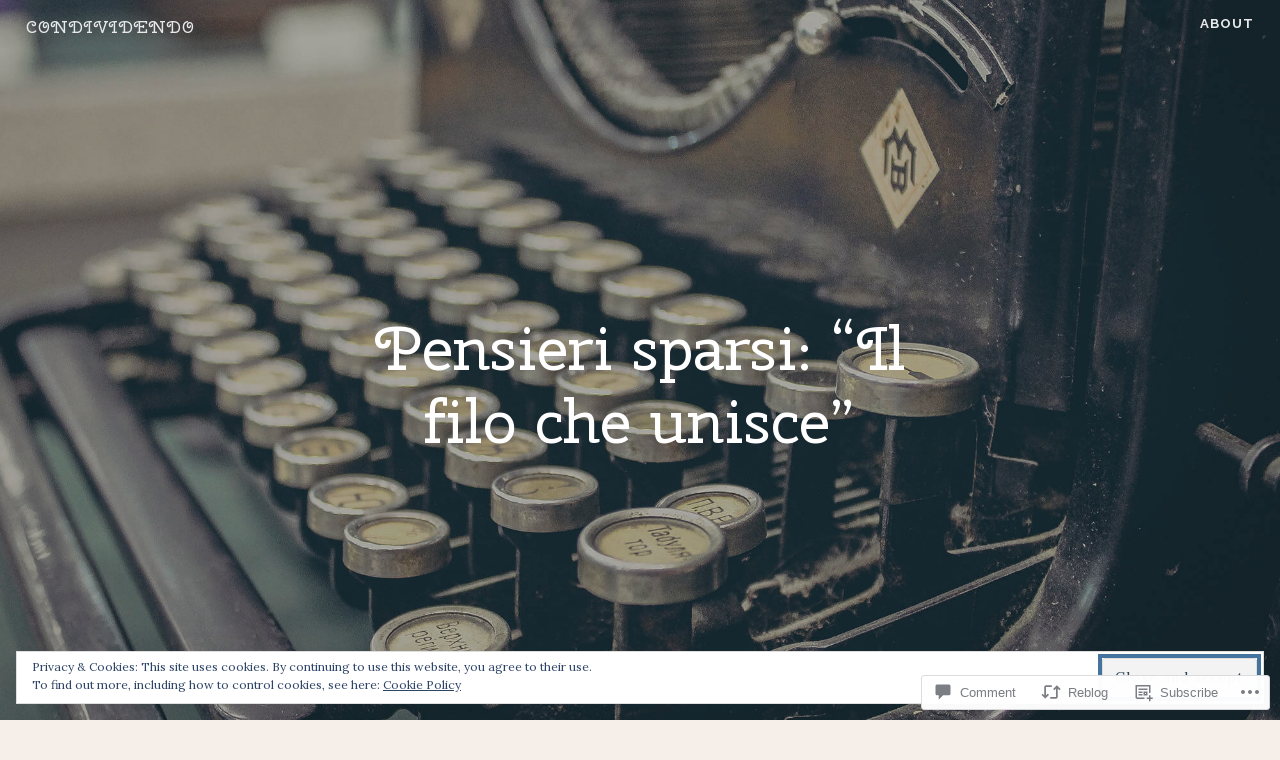

--- FILE ---
content_type: text/html; charset=UTF-8
request_url: https://condividendo.blog/2019/03/12/pensieri-sparsi-il-filo-che-unisce/
body_size: 29955
content:
<!DOCTYPE html>
<html lang="en">
<head>
<meta charset="UTF-8">
<meta name="viewport" content="width=device-width, initial-scale=1">
<link rel="profile" href="http://gmpg.org/xfn/11">
<link rel="pingback" href="https://condividendo.blog/xmlrpc.php">

<title>Pensieri sparsi: &#8220;Il filo che unisce&#8221; &#8211; CONDIVIDENDO</title>
<script type="text/javascript">
  WebFontConfig = {"google":{"families":["Cherry+Swash:r:latin,latin-ext"]},"api_url":"https:\/\/fonts-api.wp.com\/css"};
  (function() {
    var wf = document.createElement('script');
    wf.src = '/wp-content/plugins/custom-fonts/js/webfont.js';
    wf.type = 'text/javascript';
    wf.async = 'true';
    var s = document.getElementsByTagName('script')[0];
    s.parentNode.insertBefore(wf, s);
	})();
</script><style id="jetpack-custom-fonts-css">.wf-active h1, .wf-active h2, .wf-active h3, .wf-active h4, .wf-active h5, .wf-active h6{font-family:"Cherry Swash",sans-serif;font-style:normal;font-weight:400}.wf-active h1{font-size:44.2px;font-style:normal;font-weight:400}.wf-active h2{font-size:37.96px;font-style:normal;font-weight:400}.wf-active h3{font-size:33.8px;font-style:normal;font-weight:400}.wf-active h4{font-size:23.4px;font-style:normal;font-weight:400}.wf-active h5{font-size:20.8px;font-style:normal;font-weight:400}.wf-active h6{font-size:18.2px;font-style:normal;font-weight:400}.wf-active .site-header .entry-title{font-weight:400;font-style:normal}.wf-active .site-description{font-family:"Cherry Swash",sans-serif;font-weight:400;font-size:23.4px;font-style:normal}.wf-active .site-title{font-family:"Cherry Swash",sans-serif;font-style:normal;font-weight:400;font-size:17.16px}.wf-active .comment-reply-title, .wf-active .comments-title{font-size:33.8px;font-style:normal;font-weight:400}.wf-active .widget-title{font-size:20.8px;font-family:"Cherry Swash",sans-serif;font-style:normal;font-weight:400}.wf-active .affinity-customizer.affinity-front-page .affinity-panel .affinity-panel-title{font-family:"Cherry Swash",sans-serif;font-size:18.2px;font-weight:400;font-style:normal}@media screen and (min-width: 46em){.wf-active h1{font-size:61.256px;font-style:normal;font-weight:400}}@media screen and (min-width: 46em){.wf-active h2{font-size:54.6px;font-style:normal;font-weight:400}}@media screen and (min-width: 46em){.wf-active h3{font-size:37.96px;font-style:normal;font-weight:400}}@media screen and (min-width: 46em){.wf-active h4{font-size:33.8px;font-style:normal;font-weight:400}}@media screen and (min-width: 46em){.wf-active h5{font-size:23.4px;font-style:normal;font-weight:400}}@media screen and (min-width: 46em){.wf-active h6{font-size:20.8px;font-style:normal;font-weight:400}}@media screen and (min-width: 46em){.wf-active .entry-title{font-size:61.256px;font-style:normal;font-weight:400}}@media screen and (min-width: 46em){.wf-active .site-description{font-size:61.256px;font-style:normal;font-weight:400}}@media screen and (min-width: 46em){.wf-active .page-title{font-size:37.96px;font-style:normal;font-weight:400}}</style>
<meta name='robots' content='max-image-preview:large' />

<!-- Async WordPress.com Remote Login -->
<script id="wpcom_remote_login_js">
var wpcom_remote_login_extra_auth = '';
function wpcom_remote_login_remove_dom_node_id( element_id ) {
	var dom_node = document.getElementById( element_id );
	if ( dom_node ) { dom_node.parentNode.removeChild( dom_node ); }
}
function wpcom_remote_login_remove_dom_node_classes( class_name ) {
	var dom_nodes = document.querySelectorAll( '.' + class_name );
	for ( var i = 0; i < dom_nodes.length; i++ ) {
		dom_nodes[ i ].parentNode.removeChild( dom_nodes[ i ] );
	}
}
function wpcom_remote_login_final_cleanup() {
	wpcom_remote_login_remove_dom_node_classes( "wpcom_remote_login_msg" );
	wpcom_remote_login_remove_dom_node_id( "wpcom_remote_login_key" );
	wpcom_remote_login_remove_dom_node_id( "wpcom_remote_login_validate" );
	wpcom_remote_login_remove_dom_node_id( "wpcom_remote_login_js" );
	wpcom_remote_login_remove_dom_node_id( "wpcom_request_access_iframe" );
	wpcom_remote_login_remove_dom_node_id( "wpcom_request_access_styles" );
}

// Watch for messages back from the remote login
window.addEventListener( "message", function( e ) {
	if ( e.origin === "https://r-login.wordpress.com" ) {
		var data = {};
		try {
			data = JSON.parse( e.data );
		} catch( e ) {
			wpcom_remote_login_final_cleanup();
			return;
		}

		if ( data.msg === 'LOGIN' ) {
			// Clean up the login check iframe
			wpcom_remote_login_remove_dom_node_id( "wpcom_remote_login_key" );

			var id_regex = new RegExp( /^[0-9]+$/ );
			var token_regex = new RegExp( /^.*|.*|.*$/ );
			if (
				token_regex.test( data.token )
				&& id_regex.test( data.wpcomid )
			) {
				// We have everything we need to ask for a login
				var script = document.createElement( "script" );
				script.setAttribute( "id", "wpcom_remote_login_validate" );
				script.src = '/remote-login.php?wpcom_remote_login=validate'
					+ '&wpcomid=' + data.wpcomid
					+ '&token=' + encodeURIComponent( data.token )
					+ '&host=' + window.location.protocol
					+ '//' + window.location.hostname
					+ '&postid=8757'
					+ '&is_singular=1';
				document.body.appendChild( script );
			}

			return;
		}

		// Safari ITP, not logged in, so redirect
		if ( data.msg === 'LOGIN-REDIRECT' ) {
			window.location = 'https://wordpress.com/log-in?redirect_to=' + window.location.href;
			return;
		}

		// Safari ITP, storage access failed, remove the request
		if ( data.msg === 'LOGIN-REMOVE' ) {
			var css_zap = 'html { -webkit-transition: margin-top 1s; transition: margin-top 1s; } /* 9001 */ html { margin-top: 0 !important; } * html body { margin-top: 0 !important; } @media screen and ( max-width: 782px ) { html { margin-top: 0 !important; } * html body { margin-top: 0 !important; } }';
			var style_zap = document.createElement( 'style' );
			style_zap.type = 'text/css';
			style_zap.appendChild( document.createTextNode( css_zap ) );
			document.body.appendChild( style_zap );

			var e = document.getElementById( 'wpcom_request_access_iframe' );
			e.parentNode.removeChild( e );

			document.cookie = 'wordpress_com_login_access=denied; path=/; max-age=31536000';

			return;
		}

		// Safari ITP
		if ( data.msg === 'REQUEST_ACCESS' ) {
			console.log( 'request access: safari' );

			// Check ITP iframe enable/disable knob
			if ( wpcom_remote_login_extra_auth !== 'safari_itp_iframe' ) {
				return;
			}

			// If we are in a "private window" there is no ITP.
			var private_window = false;
			try {
				var opendb = window.openDatabase( null, null, null, null );
			} catch( e ) {
				private_window = true;
			}

			if ( private_window ) {
				console.log( 'private window' );
				return;
			}

			var iframe = document.createElement( 'iframe' );
			iframe.id = 'wpcom_request_access_iframe';
			iframe.setAttribute( 'scrolling', 'no' );
			iframe.setAttribute( 'sandbox', 'allow-storage-access-by-user-activation allow-scripts allow-same-origin allow-top-navigation-by-user-activation' );
			iframe.src = 'https://r-login.wordpress.com/remote-login.php?wpcom_remote_login=request_access&origin=' + encodeURIComponent( data.origin ) + '&wpcomid=' + encodeURIComponent( data.wpcomid );

			var css = 'html { -webkit-transition: margin-top 1s; transition: margin-top 1s; } /* 9001 */ html { margin-top: 46px !important; } * html body { margin-top: 46px !important; } @media screen and ( max-width: 660px ) { html { margin-top: 71px !important; } * html body { margin-top: 71px !important; } #wpcom_request_access_iframe { display: block; height: 71px !important; } } #wpcom_request_access_iframe { border: 0px; height: 46px; position: fixed; top: 0; left: 0; width: 100%; min-width: 100%; z-index: 99999; background: #23282d; } ';

			var style = document.createElement( 'style' );
			style.type = 'text/css';
			style.id = 'wpcom_request_access_styles';
			style.appendChild( document.createTextNode( css ) );
			document.body.appendChild( style );

			document.body.appendChild( iframe );
		}

		if ( data.msg === 'DONE' ) {
			wpcom_remote_login_final_cleanup();
		}
	}
}, false );

// Inject the remote login iframe after the page has had a chance to load
// more critical resources
window.addEventListener( "DOMContentLoaded", function( e ) {
	var iframe = document.createElement( "iframe" );
	iframe.style.display = "none";
	iframe.setAttribute( "scrolling", "no" );
	iframe.setAttribute( "id", "wpcom_remote_login_key" );
	iframe.src = "https://r-login.wordpress.com/remote-login.php"
		+ "?wpcom_remote_login=key"
		+ "&origin=aHR0cHM6Ly9jb25kaXZpZGVuZG8uYmxvZw%3D%3D"
		+ "&wpcomid=65702463"
		+ "&time=" + Math.floor( Date.now() / 1000 );
	document.body.appendChild( iframe );
}, false );
</script>
<link rel='dns-prefetch' href='//s0.wp.com' />
<link rel='dns-prefetch' href='//widgets.wp.com' />
<link rel='dns-prefetch' href='//fonts-api.wp.com' />
<link rel='dns-prefetch' href='//af.pubmine.com' />
<link rel="alternate" type="application/rss+xml" title="CONDIVIDENDO &raquo; Feed" href="https://condividendo.blog/feed/" />
<link rel="alternate" type="application/rss+xml" title="CONDIVIDENDO &raquo; Comments Feed" href="https://condividendo.blog/comments/feed/" />
<link rel="alternate" type="application/rss+xml" title="CONDIVIDENDO &raquo; Pensieri sparsi: &#8220;Il filo che&nbsp;unisce&#8221; Comments Feed" href="https://condividendo.blog/2019/03/12/pensieri-sparsi-il-filo-che-unisce/feed/" />
	<script type="text/javascript">
		/* <![CDATA[ */
		function addLoadEvent(func) {
			var oldonload = window.onload;
			if (typeof window.onload != 'function') {
				window.onload = func;
			} else {
				window.onload = function () {
					oldonload();
					func();
				}
			}
		}
		/* ]]> */
	</script>
	<link crossorigin='anonymous' rel='stylesheet' id='all-css-0-1' href='/_static/??-eJx9zN0KwjAMhuEbsgZ/5vBAvJbShtE1bYNJKLt7NxEEEQ9fku+Bzi60qlgVijkmm1IV6ClOqAJo67XlhI58B8XC5BUFRBfCfRDZwW9gRmUf8rtBrEJp0WjdPnAzouMm+lX/REoZP+6rtvd7uR3G4XQcr5fzMD8BGYBNRA==&cssminify=yes' type='text/css' media='all' />
<style id='wp-emoji-styles-inline-css'>

	img.wp-smiley, img.emoji {
		display: inline !important;
		border: none !important;
		box-shadow: none !important;
		height: 1em !important;
		width: 1em !important;
		margin: 0 0.07em !important;
		vertical-align: -0.1em !important;
		background: none !important;
		padding: 0 !important;
	}
/*# sourceURL=wp-emoji-styles-inline-css */
</style>
<link crossorigin='anonymous' rel='stylesheet' id='all-css-2-1' href='/wp-content/plugins/gutenberg-core/v22.2.0/build/styles/block-library/style.css?m=1764855221i&cssminify=yes' type='text/css' media='all' />
<style id='wp-block-library-inline-css'>
.has-text-align-justify {
	text-align:justify;
}
.has-text-align-justify{text-align:justify;}

/*# sourceURL=wp-block-library-inline-css */
</style><style id='global-styles-inline-css'>
:root{--wp--preset--aspect-ratio--square: 1;--wp--preset--aspect-ratio--4-3: 4/3;--wp--preset--aspect-ratio--3-4: 3/4;--wp--preset--aspect-ratio--3-2: 3/2;--wp--preset--aspect-ratio--2-3: 2/3;--wp--preset--aspect-ratio--16-9: 16/9;--wp--preset--aspect-ratio--9-16: 9/16;--wp--preset--color--black: #000000;--wp--preset--color--cyan-bluish-gray: #abb8c3;--wp--preset--color--white: #ffffff;--wp--preset--color--pale-pink: #f78da7;--wp--preset--color--vivid-red: #cf2e2e;--wp--preset--color--luminous-vivid-orange: #ff6900;--wp--preset--color--luminous-vivid-amber: #fcb900;--wp--preset--color--light-green-cyan: #7bdcb5;--wp--preset--color--vivid-green-cyan: #00d084;--wp--preset--color--pale-cyan-blue: #8ed1fc;--wp--preset--color--vivid-cyan-blue: #0693e3;--wp--preset--color--vivid-purple: #9b51e0;--wp--preset--gradient--vivid-cyan-blue-to-vivid-purple: linear-gradient(135deg,rgb(6,147,227) 0%,rgb(155,81,224) 100%);--wp--preset--gradient--light-green-cyan-to-vivid-green-cyan: linear-gradient(135deg,rgb(122,220,180) 0%,rgb(0,208,130) 100%);--wp--preset--gradient--luminous-vivid-amber-to-luminous-vivid-orange: linear-gradient(135deg,rgb(252,185,0) 0%,rgb(255,105,0) 100%);--wp--preset--gradient--luminous-vivid-orange-to-vivid-red: linear-gradient(135deg,rgb(255,105,0) 0%,rgb(207,46,46) 100%);--wp--preset--gradient--very-light-gray-to-cyan-bluish-gray: linear-gradient(135deg,rgb(238,238,238) 0%,rgb(169,184,195) 100%);--wp--preset--gradient--cool-to-warm-spectrum: linear-gradient(135deg,rgb(74,234,220) 0%,rgb(151,120,209) 20%,rgb(207,42,186) 40%,rgb(238,44,130) 60%,rgb(251,105,98) 80%,rgb(254,248,76) 100%);--wp--preset--gradient--blush-light-purple: linear-gradient(135deg,rgb(255,206,236) 0%,rgb(152,150,240) 100%);--wp--preset--gradient--blush-bordeaux: linear-gradient(135deg,rgb(254,205,165) 0%,rgb(254,45,45) 50%,rgb(107,0,62) 100%);--wp--preset--gradient--luminous-dusk: linear-gradient(135deg,rgb(255,203,112) 0%,rgb(199,81,192) 50%,rgb(65,88,208) 100%);--wp--preset--gradient--pale-ocean: linear-gradient(135deg,rgb(255,245,203) 0%,rgb(182,227,212) 50%,rgb(51,167,181) 100%);--wp--preset--gradient--electric-grass: linear-gradient(135deg,rgb(202,248,128) 0%,rgb(113,206,126) 100%);--wp--preset--gradient--midnight: linear-gradient(135deg,rgb(2,3,129) 0%,rgb(40,116,252) 100%);--wp--preset--font-size--small: 13px;--wp--preset--font-size--medium: 20px;--wp--preset--font-size--large: 36px;--wp--preset--font-size--x-large: 42px;--wp--preset--font-family--albert-sans: 'Albert Sans', sans-serif;--wp--preset--font-family--alegreya: Alegreya, serif;--wp--preset--font-family--arvo: Arvo, serif;--wp--preset--font-family--bodoni-moda: 'Bodoni Moda', serif;--wp--preset--font-family--bricolage-grotesque: 'Bricolage Grotesque', sans-serif;--wp--preset--font-family--cabin: Cabin, sans-serif;--wp--preset--font-family--chivo: Chivo, sans-serif;--wp--preset--font-family--commissioner: Commissioner, sans-serif;--wp--preset--font-family--cormorant: Cormorant, serif;--wp--preset--font-family--courier-prime: 'Courier Prime', monospace;--wp--preset--font-family--crimson-pro: 'Crimson Pro', serif;--wp--preset--font-family--dm-mono: 'DM Mono', monospace;--wp--preset--font-family--dm-sans: 'DM Sans', sans-serif;--wp--preset--font-family--dm-serif-display: 'DM Serif Display', serif;--wp--preset--font-family--domine: Domine, serif;--wp--preset--font-family--eb-garamond: 'EB Garamond', serif;--wp--preset--font-family--epilogue: Epilogue, sans-serif;--wp--preset--font-family--fahkwang: Fahkwang, sans-serif;--wp--preset--font-family--figtree: Figtree, sans-serif;--wp--preset--font-family--fira-sans: 'Fira Sans', sans-serif;--wp--preset--font-family--fjalla-one: 'Fjalla One', sans-serif;--wp--preset--font-family--fraunces: Fraunces, serif;--wp--preset--font-family--gabarito: Gabarito, system-ui;--wp--preset--font-family--ibm-plex-mono: 'IBM Plex Mono', monospace;--wp--preset--font-family--ibm-plex-sans: 'IBM Plex Sans', sans-serif;--wp--preset--font-family--ibarra-real-nova: 'Ibarra Real Nova', serif;--wp--preset--font-family--instrument-serif: 'Instrument Serif', serif;--wp--preset--font-family--inter: Inter, sans-serif;--wp--preset--font-family--josefin-sans: 'Josefin Sans', sans-serif;--wp--preset--font-family--jost: Jost, sans-serif;--wp--preset--font-family--libre-baskerville: 'Libre Baskerville', serif;--wp--preset--font-family--libre-franklin: 'Libre Franklin', sans-serif;--wp--preset--font-family--literata: Literata, serif;--wp--preset--font-family--lora: Lora, serif;--wp--preset--font-family--merriweather: Merriweather, serif;--wp--preset--font-family--montserrat: Montserrat, sans-serif;--wp--preset--font-family--newsreader: Newsreader, serif;--wp--preset--font-family--noto-sans-mono: 'Noto Sans Mono', sans-serif;--wp--preset--font-family--nunito: Nunito, sans-serif;--wp--preset--font-family--open-sans: 'Open Sans', sans-serif;--wp--preset--font-family--overpass: Overpass, sans-serif;--wp--preset--font-family--pt-serif: 'PT Serif', serif;--wp--preset--font-family--petrona: Petrona, serif;--wp--preset--font-family--piazzolla: Piazzolla, serif;--wp--preset--font-family--playfair-display: 'Playfair Display', serif;--wp--preset--font-family--plus-jakarta-sans: 'Plus Jakarta Sans', sans-serif;--wp--preset--font-family--poppins: Poppins, sans-serif;--wp--preset--font-family--raleway: Raleway, sans-serif;--wp--preset--font-family--roboto: Roboto, sans-serif;--wp--preset--font-family--roboto-slab: 'Roboto Slab', serif;--wp--preset--font-family--rubik: Rubik, sans-serif;--wp--preset--font-family--rufina: Rufina, serif;--wp--preset--font-family--sora: Sora, sans-serif;--wp--preset--font-family--source-sans-3: 'Source Sans 3', sans-serif;--wp--preset--font-family--source-serif-4: 'Source Serif 4', serif;--wp--preset--font-family--space-mono: 'Space Mono', monospace;--wp--preset--font-family--syne: Syne, sans-serif;--wp--preset--font-family--texturina: Texturina, serif;--wp--preset--font-family--urbanist: Urbanist, sans-serif;--wp--preset--font-family--work-sans: 'Work Sans', sans-serif;--wp--preset--spacing--20: 0.44rem;--wp--preset--spacing--30: 0.67rem;--wp--preset--spacing--40: 1rem;--wp--preset--spacing--50: 1.5rem;--wp--preset--spacing--60: 2.25rem;--wp--preset--spacing--70: 3.38rem;--wp--preset--spacing--80: 5.06rem;--wp--preset--shadow--natural: 6px 6px 9px rgba(0, 0, 0, 0.2);--wp--preset--shadow--deep: 12px 12px 50px rgba(0, 0, 0, 0.4);--wp--preset--shadow--sharp: 6px 6px 0px rgba(0, 0, 0, 0.2);--wp--preset--shadow--outlined: 6px 6px 0px -3px rgb(255, 255, 255), 6px 6px rgb(0, 0, 0);--wp--preset--shadow--crisp: 6px 6px 0px rgb(0, 0, 0);}:where(.is-layout-flex){gap: 0.5em;}:where(.is-layout-grid){gap: 0.5em;}body .is-layout-flex{display: flex;}.is-layout-flex{flex-wrap: wrap;align-items: center;}.is-layout-flex > :is(*, div){margin: 0;}body .is-layout-grid{display: grid;}.is-layout-grid > :is(*, div){margin: 0;}:where(.wp-block-columns.is-layout-flex){gap: 2em;}:where(.wp-block-columns.is-layout-grid){gap: 2em;}:where(.wp-block-post-template.is-layout-flex){gap: 1.25em;}:where(.wp-block-post-template.is-layout-grid){gap: 1.25em;}.has-black-color{color: var(--wp--preset--color--black) !important;}.has-cyan-bluish-gray-color{color: var(--wp--preset--color--cyan-bluish-gray) !important;}.has-white-color{color: var(--wp--preset--color--white) !important;}.has-pale-pink-color{color: var(--wp--preset--color--pale-pink) !important;}.has-vivid-red-color{color: var(--wp--preset--color--vivid-red) !important;}.has-luminous-vivid-orange-color{color: var(--wp--preset--color--luminous-vivid-orange) !important;}.has-luminous-vivid-amber-color{color: var(--wp--preset--color--luminous-vivid-amber) !important;}.has-light-green-cyan-color{color: var(--wp--preset--color--light-green-cyan) !important;}.has-vivid-green-cyan-color{color: var(--wp--preset--color--vivid-green-cyan) !important;}.has-pale-cyan-blue-color{color: var(--wp--preset--color--pale-cyan-blue) !important;}.has-vivid-cyan-blue-color{color: var(--wp--preset--color--vivid-cyan-blue) !important;}.has-vivid-purple-color{color: var(--wp--preset--color--vivid-purple) !important;}.has-black-background-color{background-color: var(--wp--preset--color--black) !important;}.has-cyan-bluish-gray-background-color{background-color: var(--wp--preset--color--cyan-bluish-gray) !important;}.has-white-background-color{background-color: var(--wp--preset--color--white) !important;}.has-pale-pink-background-color{background-color: var(--wp--preset--color--pale-pink) !important;}.has-vivid-red-background-color{background-color: var(--wp--preset--color--vivid-red) !important;}.has-luminous-vivid-orange-background-color{background-color: var(--wp--preset--color--luminous-vivid-orange) !important;}.has-luminous-vivid-amber-background-color{background-color: var(--wp--preset--color--luminous-vivid-amber) !important;}.has-light-green-cyan-background-color{background-color: var(--wp--preset--color--light-green-cyan) !important;}.has-vivid-green-cyan-background-color{background-color: var(--wp--preset--color--vivid-green-cyan) !important;}.has-pale-cyan-blue-background-color{background-color: var(--wp--preset--color--pale-cyan-blue) !important;}.has-vivid-cyan-blue-background-color{background-color: var(--wp--preset--color--vivid-cyan-blue) !important;}.has-vivid-purple-background-color{background-color: var(--wp--preset--color--vivid-purple) !important;}.has-black-border-color{border-color: var(--wp--preset--color--black) !important;}.has-cyan-bluish-gray-border-color{border-color: var(--wp--preset--color--cyan-bluish-gray) !important;}.has-white-border-color{border-color: var(--wp--preset--color--white) !important;}.has-pale-pink-border-color{border-color: var(--wp--preset--color--pale-pink) !important;}.has-vivid-red-border-color{border-color: var(--wp--preset--color--vivid-red) !important;}.has-luminous-vivid-orange-border-color{border-color: var(--wp--preset--color--luminous-vivid-orange) !important;}.has-luminous-vivid-amber-border-color{border-color: var(--wp--preset--color--luminous-vivid-amber) !important;}.has-light-green-cyan-border-color{border-color: var(--wp--preset--color--light-green-cyan) !important;}.has-vivid-green-cyan-border-color{border-color: var(--wp--preset--color--vivid-green-cyan) !important;}.has-pale-cyan-blue-border-color{border-color: var(--wp--preset--color--pale-cyan-blue) !important;}.has-vivid-cyan-blue-border-color{border-color: var(--wp--preset--color--vivid-cyan-blue) !important;}.has-vivid-purple-border-color{border-color: var(--wp--preset--color--vivid-purple) !important;}.has-vivid-cyan-blue-to-vivid-purple-gradient-background{background: var(--wp--preset--gradient--vivid-cyan-blue-to-vivid-purple) !important;}.has-light-green-cyan-to-vivid-green-cyan-gradient-background{background: var(--wp--preset--gradient--light-green-cyan-to-vivid-green-cyan) !important;}.has-luminous-vivid-amber-to-luminous-vivid-orange-gradient-background{background: var(--wp--preset--gradient--luminous-vivid-amber-to-luminous-vivid-orange) !important;}.has-luminous-vivid-orange-to-vivid-red-gradient-background{background: var(--wp--preset--gradient--luminous-vivid-orange-to-vivid-red) !important;}.has-very-light-gray-to-cyan-bluish-gray-gradient-background{background: var(--wp--preset--gradient--very-light-gray-to-cyan-bluish-gray) !important;}.has-cool-to-warm-spectrum-gradient-background{background: var(--wp--preset--gradient--cool-to-warm-spectrum) !important;}.has-blush-light-purple-gradient-background{background: var(--wp--preset--gradient--blush-light-purple) !important;}.has-blush-bordeaux-gradient-background{background: var(--wp--preset--gradient--blush-bordeaux) !important;}.has-luminous-dusk-gradient-background{background: var(--wp--preset--gradient--luminous-dusk) !important;}.has-pale-ocean-gradient-background{background: var(--wp--preset--gradient--pale-ocean) !important;}.has-electric-grass-gradient-background{background: var(--wp--preset--gradient--electric-grass) !important;}.has-midnight-gradient-background{background: var(--wp--preset--gradient--midnight) !important;}.has-small-font-size{font-size: var(--wp--preset--font-size--small) !important;}.has-medium-font-size{font-size: var(--wp--preset--font-size--medium) !important;}.has-large-font-size{font-size: var(--wp--preset--font-size--large) !important;}.has-x-large-font-size{font-size: var(--wp--preset--font-size--x-large) !important;}.has-albert-sans-font-family{font-family: var(--wp--preset--font-family--albert-sans) !important;}.has-alegreya-font-family{font-family: var(--wp--preset--font-family--alegreya) !important;}.has-arvo-font-family{font-family: var(--wp--preset--font-family--arvo) !important;}.has-bodoni-moda-font-family{font-family: var(--wp--preset--font-family--bodoni-moda) !important;}.has-bricolage-grotesque-font-family{font-family: var(--wp--preset--font-family--bricolage-grotesque) !important;}.has-cabin-font-family{font-family: var(--wp--preset--font-family--cabin) !important;}.has-chivo-font-family{font-family: var(--wp--preset--font-family--chivo) !important;}.has-commissioner-font-family{font-family: var(--wp--preset--font-family--commissioner) !important;}.has-cormorant-font-family{font-family: var(--wp--preset--font-family--cormorant) !important;}.has-courier-prime-font-family{font-family: var(--wp--preset--font-family--courier-prime) !important;}.has-crimson-pro-font-family{font-family: var(--wp--preset--font-family--crimson-pro) !important;}.has-dm-mono-font-family{font-family: var(--wp--preset--font-family--dm-mono) !important;}.has-dm-sans-font-family{font-family: var(--wp--preset--font-family--dm-sans) !important;}.has-dm-serif-display-font-family{font-family: var(--wp--preset--font-family--dm-serif-display) !important;}.has-domine-font-family{font-family: var(--wp--preset--font-family--domine) !important;}.has-eb-garamond-font-family{font-family: var(--wp--preset--font-family--eb-garamond) !important;}.has-epilogue-font-family{font-family: var(--wp--preset--font-family--epilogue) !important;}.has-fahkwang-font-family{font-family: var(--wp--preset--font-family--fahkwang) !important;}.has-figtree-font-family{font-family: var(--wp--preset--font-family--figtree) !important;}.has-fira-sans-font-family{font-family: var(--wp--preset--font-family--fira-sans) !important;}.has-fjalla-one-font-family{font-family: var(--wp--preset--font-family--fjalla-one) !important;}.has-fraunces-font-family{font-family: var(--wp--preset--font-family--fraunces) !important;}.has-gabarito-font-family{font-family: var(--wp--preset--font-family--gabarito) !important;}.has-ibm-plex-mono-font-family{font-family: var(--wp--preset--font-family--ibm-plex-mono) !important;}.has-ibm-plex-sans-font-family{font-family: var(--wp--preset--font-family--ibm-plex-sans) !important;}.has-ibarra-real-nova-font-family{font-family: var(--wp--preset--font-family--ibarra-real-nova) !important;}.has-instrument-serif-font-family{font-family: var(--wp--preset--font-family--instrument-serif) !important;}.has-inter-font-family{font-family: var(--wp--preset--font-family--inter) !important;}.has-josefin-sans-font-family{font-family: var(--wp--preset--font-family--josefin-sans) !important;}.has-jost-font-family{font-family: var(--wp--preset--font-family--jost) !important;}.has-libre-baskerville-font-family{font-family: var(--wp--preset--font-family--libre-baskerville) !important;}.has-libre-franklin-font-family{font-family: var(--wp--preset--font-family--libre-franklin) !important;}.has-literata-font-family{font-family: var(--wp--preset--font-family--literata) !important;}.has-lora-font-family{font-family: var(--wp--preset--font-family--lora) !important;}.has-merriweather-font-family{font-family: var(--wp--preset--font-family--merriweather) !important;}.has-montserrat-font-family{font-family: var(--wp--preset--font-family--montserrat) !important;}.has-newsreader-font-family{font-family: var(--wp--preset--font-family--newsreader) !important;}.has-noto-sans-mono-font-family{font-family: var(--wp--preset--font-family--noto-sans-mono) !important;}.has-nunito-font-family{font-family: var(--wp--preset--font-family--nunito) !important;}.has-open-sans-font-family{font-family: var(--wp--preset--font-family--open-sans) !important;}.has-overpass-font-family{font-family: var(--wp--preset--font-family--overpass) !important;}.has-pt-serif-font-family{font-family: var(--wp--preset--font-family--pt-serif) !important;}.has-petrona-font-family{font-family: var(--wp--preset--font-family--petrona) !important;}.has-piazzolla-font-family{font-family: var(--wp--preset--font-family--piazzolla) !important;}.has-playfair-display-font-family{font-family: var(--wp--preset--font-family--playfair-display) !important;}.has-plus-jakarta-sans-font-family{font-family: var(--wp--preset--font-family--plus-jakarta-sans) !important;}.has-poppins-font-family{font-family: var(--wp--preset--font-family--poppins) !important;}.has-raleway-font-family{font-family: var(--wp--preset--font-family--raleway) !important;}.has-roboto-font-family{font-family: var(--wp--preset--font-family--roboto) !important;}.has-roboto-slab-font-family{font-family: var(--wp--preset--font-family--roboto-slab) !important;}.has-rubik-font-family{font-family: var(--wp--preset--font-family--rubik) !important;}.has-rufina-font-family{font-family: var(--wp--preset--font-family--rufina) !important;}.has-sora-font-family{font-family: var(--wp--preset--font-family--sora) !important;}.has-source-sans-3-font-family{font-family: var(--wp--preset--font-family--source-sans-3) !important;}.has-source-serif-4-font-family{font-family: var(--wp--preset--font-family--source-serif-4) !important;}.has-space-mono-font-family{font-family: var(--wp--preset--font-family--space-mono) !important;}.has-syne-font-family{font-family: var(--wp--preset--font-family--syne) !important;}.has-texturina-font-family{font-family: var(--wp--preset--font-family--texturina) !important;}.has-urbanist-font-family{font-family: var(--wp--preset--font-family--urbanist) !important;}.has-work-sans-font-family{font-family: var(--wp--preset--font-family--work-sans) !important;}
/*# sourceURL=global-styles-inline-css */
</style>

<style id='classic-theme-styles-inline-css'>
/*! This file is auto-generated */
.wp-block-button__link{color:#fff;background-color:#32373c;border-radius:9999px;box-shadow:none;text-decoration:none;padding:calc(.667em + 2px) calc(1.333em + 2px);font-size:1.125em}.wp-block-file__button{background:#32373c;color:#fff;text-decoration:none}
/*# sourceURL=/wp-includes/css/classic-themes.min.css */
</style>
<link crossorigin='anonymous' rel='stylesheet' id='all-css-4-1' href='/_static/??-eJx9jksOwjAMRC9EsEAtnwXiKCgfC1LqJIqd9vq4qtgAYmPJM/PsgbkYn5NgEqBmytjuMTH4XFF1KlZAE4QhWhyRNLb1zBv4jc1FGeNcqchsdFJsZOShIP/jBpRi/dOotJ5YDeCW3t5twhRyBdskkxWJ/osCrh5ci2OACavTzyoulflzX7pc6bI7Hk777tx1/fACNXxjkA==&cssminify=yes' type='text/css' media='all' />
<link rel='stylesheet' id='verbum-gutenberg-css-css' href='https://widgets.wp.com/verbum-block-editor/block-editor.css?ver=1738686361' media='all' />
<link crossorigin='anonymous' rel='stylesheet' id='all-css-6-1' href='/_static/??/wp-content/themes/pub/affinity/style.css,/wp-content/themes/pub/affinity/blocks.css?m=1741693321j&cssminify=yes' type='text/css' media='all' />
<link rel='stylesheet' id='affinity-fonts-css' href='https://fonts-api.wp.com/css?family=Raleway%3A400%2C400italic%2C700%2C700italic%7CLora%3A400%2C400italic%2C700%2C700italic&#038;subset=latin%2Clatin-ext' media='all' />
<link crossorigin='anonymous' rel='stylesheet' id='all-css-8-1' href='/_static/??-eJx9jsEKwjAQRH/IuKitxYP4KZKGbdyabEJ3Q+nfm4KHiuJtHswbBuZsXGJFVojF5FA8scCImq17vhmkMNyJHXhknKgK8jvuncgONpv6wIgCufRgh4GYdIF1SHQJaObsUvxyNj8m7EPyNXqorQ3+kzwmE5KzSok/wAzB0rSqt3g9dO3p2F3OTTu+AAHTYaw=&cssminify=yes' type='text/css' media='all' />
<style id='jetpack-global-styles-frontend-style-inline-css'>
:root { --font-headings: unset; --font-base: unset; --font-headings-default: -apple-system,BlinkMacSystemFont,"Segoe UI",Roboto,Oxygen-Sans,Ubuntu,Cantarell,"Helvetica Neue",sans-serif; --font-base-default: -apple-system,BlinkMacSystemFont,"Segoe UI",Roboto,Oxygen-Sans,Ubuntu,Cantarell,"Helvetica Neue",sans-serif;}
/*# sourceURL=jetpack-global-styles-frontend-style-inline-css */
</style>
<link crossorigin='anonymous' rel='stylesheet' id='all-css-10-1' href='/_static/??-eJyNjcsKAjEMRX/IGtQZBxfip0hMS9sxTYppGfx7H7gRN+7ugcs5sFRHKi1Ig9Jd5R6zGMyhVaTrh8G6QFHfORhYwlvw6P39PbPENZmt4G/ROQuBKWVkxxrVvuBH1lIoz2waILJekF+HUzlupnG3nQ77YZwfuRJIaQ==&cssminify=yes' type='text/css' media='all' />
<script type="text/javascript" id="jetpack_related-posts-js-extra">
/* <![CDATA[ */
var related_posts_js_options = {"post_heading":"h4"};
//# sourceURL=jetpack_related-posts-js-extra
/* ]]> */
</script>
<script type="text/javascript" id="wpcom-actionbar-placeholder-js-extra">
/* <![CDATA[ */
var actionbardata = {"siteID":"65702463","postID":"8757","siteURL":"https://condividendo.blog","xhrURL":"https://condividendo.blog/wp-admin/admin-ajax.php","nonce":"ea2019d99d","isLoggedIn":"","statusMessage":"","subsEmailDefault":"instantly","proxyScriptUrl":"https://s0.wp.com/wp-content/js/wpcom-proxy-request.js?m=1513050504i&amp;ver=20211021","shortlink":"https://wp.me/p4rGd9-2hf","i18n":{"followedText":"New posts from this site will now appear in your \u003Ca href=\"https://wordpress.com/reader\"\u003EReader\u003C/a\u003E","foldBar":"Collapse this bar","unfoldBar":"Expand this bar","shortLinkCopied":"Shortlink copied to clipboard."}};
//# sourceURL=wpcom-actionbar-placeholder-js-extra
/* ]]> */
</script>
<script type="text/javascript" id="jetpack-mu-wpcom-settings-js-before">
/* <![CDATA[ */
var JETPACK_MU_WPCOM_SETTINGS = {"assetsUrl":"https://s0.wp.com/wp-content/mu-plugins/jetpack-mu-wpcom-plugin/sun/jetpack_vendor/automattic/jetpack-mu-wpcom/src/build/"};
//# sourceURL=jetpack-mu-wpcom-settings-js-before
/* ]]> */
</script>
<script crossorigin='anonymous' type='text/javascript'  src='/_static/??-eJx1j1EKwjAQRC/kdq1Q2h/xKFKTEBKTTcwm1t7eFKtU0K9hmOENg1MEESgryugLRFe0IUarchzFdfXIhfBsSOClGCcxKTdmJSEGzvztGm+osbzDDdfWjssQU3jM76zCXJGKl9DeikrzKlvA3xJ4o1Md/bV2cUF/fkwhyVEyCDcyv0DCR7wfFgEKBFrGVBEnf2z7rtu3bT8M9gk9l2bI'></script>
<script type="text/javascript" id="rlt-proxy-js-after">
/* <![CDATA[ */
	rltInitialize( {"token":null,"iframeOrigins":["https:\/\/widgets.wp.com"]} );
//# sourceURL=rlt-proxy-js-after
/* ]]> */
</script>
<link rel="EditURI" type="application/rsd+xml" title="RSD" href="https://vero41986.wordpress.com/xmlrpc.php?rsd" />
<meta name="generator" content="WordPress.com" />
<link rel="canonical" href="https://condividendo.blog/2019/03/12/pensieri-sparsi-il-filo-che-unisce/" />
<link rel='shortlink' href='https://wp.me/p4rGd9-2hf' />
<link rel="alternate" type="application/json+oembed" href="https://public-api.wordpress.com/oembed/?format=json&amp;url=https%3A%2F%2Fcondividendo.blog%2F2019%2F03%2F12%2Fpensieri-sparsi-il-filo-che-unisce%2F&amp;for=wpcom-auto-discovery" /><link rel="alternate" type="application/xml+oembed" href="https://public-api.wordpress.com/oembed/?format=xml&amp;url=https%3A%2F%2Fcondividendo.blog%2F2019%2F03%2F12%2Fpensieri-sparsi-il-filo-che-unisce%2F&amp;for=wpcom-auto-discovery" />
<!-- Jetpack Open Graph Tags -->
<meta property="og:type" content="article" />
<meta property="og:title" content="Pensieri sparsi: &#8220;Il filo che unisce&#8221;" />
<meta property="og:url" content="https://condividendo.blog/2019/03/12/pensieri-sparsi-il-filo-che-unisce/" />
<meta property="og:description" content="Com&#8217;è difficile mettere via ogni resistenza,  lasciarsi andare, farsi cullare, senza timore, dall&#8217;incertezza dell&#8217;amore? Ma, alle volte, basta quel poco, che invece è tutto. È suf…" />
<meta property="article:published_time" content="2019-03-12T08:31:39+00:00" />
<meta property="article:modified_time" content="2019-03-12T08:31:39+00:00" />
<meta property="og:site_name" content="CONDIVIDENDO" />
<meta property="og:image" content="https://condividendo.blog/wp-content/uploads/2019/03/ron-hicks.jpg" />
<meta property="og:image:width" content="515" />
<meta property="og:image:height" content="507" />
<meta property="og:image:alt" content="" />
<meta property="og:locale" content="en_US" />
<meta property="article:publisher" content="https://www.facebook.com/WordPresscom" />
<meta name="twitter:text:title" content="Pensieri sparsi: &#8220;Il filo che&nbsp;unisce&#8221;" />
<meta name="twitter:image" content="https://condividendo.blog/wp-content/uploads/2019/03/ron-hicks.jpg?w=640" />
<meta name="twitter:card" content="summary_large_image" />

<!-- End Jetpack Open Graph Tags -->
<link rel="shortcut icon" type="image/x-icon" href="https://s0.wp.com/i/favicon.ico?m=1713425267i" sizes="16x16 24x24 32x32 48x48" />
<link rel="icon" type="image/x-icon" href="https://s0.wp.com/i/favicon.ico?m=1713425267i" sizes="16x16 24x24 32x32 48x48" />
<link rel="apple-touch-icon" href="https://s0.wp.com/i/webclip.png?m=1713868326i" />
<link rel='openid.server' href='https://condividendo.blog/?openidserver=1' />
<link rel='openid.delegate' href='https://condividendo.blog/' />
<link rel="search" type="application/opensearchdescription+xml" href="https://condividendo.blog/osd.xml" title="CONDIVIDENDO" />
<link rel="search" type="application/opensearchdescription+xml" href="https://s1.wp.com/opensearch.xml" title="WordPress.com" />
<meta name="theme-color" content="#f5eee9" />

		<style type="text/css" id="affinity-overlay-opacity">

			.custom-header-image {
				opacity: 0.7;
			}

			.in-panel .custom-header-image {
				opacity: 1;
			}

			@media screen and ( min-width: 48em ) {
				.custom-header-image,
				.in-panel .custom-header-image {
					opacity: 0.7;
				}
			}

		</style>

				<style type="text/css" id="affinity-scrolling-background-images">
			@media screen and (min-width: 65em) {
					.custom-header-image {
						background-attachment: fixed;
						background-size: cover;
						background-position: center;
					}

					/* Don't allow scrolling in the Customizer or IE11/Edge */
					.affinity-customizer .custom-header-image,
					.is-edge .custom-header-image {
						background-attachment: scroll;
						background-size: cover;
					}
			}
		</style>
		<style type="text/css">.recentcomments a{display:inline !important;padding:0 !important;margin:0 !important;}</style>		<style type="text/css">
			.recentcomments a {
				display: inline !important;
				padding: 0 !important;
				margin: 0 !important;
			}

			table.recentcommentsavatartop img.avatar, table.recentcommentsavatarend img.avatar {
				border: 0px;
				margin: 0;
			}

			table.recentcommentsavatartop a, table.recentcommentsavatarend a {
				border: 0px !important;
				background-color: transparent !important;
			}

			td.recentcommentsavatarend, td.recentcommentsavatartop {
				padding: 0px 0px 1px 0px;
				margin: 0px;
			}

			td.recentcommentstextend {
				border: none !important;
				padding: 0px 0px 2px 10px;
			}

			.rtl td.recentcommentstextend {
				padding: 0px 10px 2px 0px;
			}

			td.recentcommentstexttop {
				border: none;
				padding: 0px 0px 0px 10px;
			}

			.rtl td.recentcommentstexttop {
				padding: 0px 10px 0px 0px;
			}
		</style>
		<meta name="description" content="Com&#039;è difficile mettere via ogni resistenza,  lasciarsi andare, farsi cullare, senza timore, dall&#039;incertezza dell&#039;amore? Ma, alle volte, basta quel poco, che invece è tutto. È sufficiente il contatto, il desiderio di unire i punti.  E io ci credo ancora a quel filo che unisce e non divide.  &nbsp;" />
<style type="text/css" id="custom-background-css">
body.custom-background { background-color: #f5eee9; }
</style>
	<script type="text/javascript">
/* <![CDATA[ */
var wa_client = {}; wa_client.cmd = []; wa_client.config = { 'blog_id': 65702463, 'blog_language': 'en', 'is_wordads': false, 'hosting_type': 0, 'afp_account_id': null, 'afp_host_id': 5038568878849053, 'theme': 'pub/affinity', '_': { 'title': 'Advertisement', 'privacy_settings': 'Privacy Settings' }, 'formats': [ 'inline', 'belowpost', 'bottom_sticky', 'sidebar_sticky_right', 'sidebar', 'gutenberg_rectangle', 'gutenberg_leaderboard', 'gutenberg_mobile_leaderboard', 'gutenberg_skyscraper' ] };
/* ]]> */
</script>
		<script type="text/javascript">

			window.doNotSellCallback = function() {

				var linkElements = [
					'a[href="https://wordpress.com/?ref=footer_blog"]',
					'a[href="https://wordpress.com/?ref=footer_website"]',
					'a[href="https://wordpress.com/?ref=vertical_footer"]',
					'a[href^="https://wordpress.com/?ref=footer_segment_"]',
				].join(',');

				var dnsLink = document.createElement( 'a' );
				dnsLink.href = 'https://wordpress.com/advertising-program-optout/';
				dnsLink.classList.add( 'do-not-sell-link' );
				dnsLink.rel = 'nofollow';
				dnsLink.style.marginLeft = '0.5em';
				dnsLink.textContent = 'Do Not Sell or Share My Personal Information';

				var creditLinks = document.querySelectorAll( linkElements );

				if ( 0 === creditLinks.length ) {
					return false;
				}

				Array.prototype.forEach.call( creditLinks, function( el ) {
					el.insertAdjacentElement( 'afterend', dnsLink );
				});

				return true;
			};

		</script>
		<style type="text/css" id="custom-colors-css">
	@media screen and ( min-width: 46em ) {
		.site-description a,
		.site-description a:visited {
			color: white !important;
		}
		.main-navigation.toggled > div {
			background: transparent !important;
		}
	}

.button:hover, .button:active, .button:focus, button:hover, #infinite-handle span:hover, button:active, #infinite-handle span:active, button:focus, #infinite-handle span:focus, input[type="button"]:hover, input[type="button"]:active, input[type="button"]:focus, input[type="reset"]:hover, input[type="reset"]:active, input[type="reset"]:focus, input[type="submit"]:hover, input[type="submit"]:active, input[type="submit"]:focus { color: #2D2D2D;}
.button:hover, .button:active, .button:focus, button:hover, #infinite-handle span:hover, button:active, #infinite-handle span:active, button:focus, #infinite-handle span:focus, input[type="button"]:hover, input[type="button"]:active, input[type="button"]:focus, input[type="reset"]:hover, input[type="reset"]:active, input[type="reset"]:focus, input[type="submit"]:hover, input[type="submit"]:active, input[type="submit"]:focus { border-color: #2D2D2D;}
#infinite-handle span button:hover, #infinite-handle span button:focus, #infinite-handle span button:active { color: #2D2D2D;}
#infinite-handle span:hover button, #infinite-handle span:focus button, #infinite-handle span:active button { color: #2D2D2D;}
.button, button, #infinite-handle span, #infinite-handle span button, input[type="button"], input[type="reset"], input[type="submit"] { color: #FFFFFF;}
.button, button, #infinite-handle span, input[type="button"], input[type="reset"], input[type="submit"] { border-color: #FFFFFF;}
.menu-toggle { color: #FFFFFF;}
body, button, #infinite-handle span, input, select, textarea { color: #5E5853;}
label { color: #5E5853;}
.site-footer .sep { color: #5E5853;}
.page-links { color: #5E5853;}
a:hover, a:focus, a:active { color: #383E44;}
.entry-meta a:hover, .entry-meta a:focus, .entry-meta a:active { color: #383E44;}
.entry-meta { color: #383E44;}
.entry-footer { color: #383E44;}
.comment-navigation a, .comment-navigation a:visited, .posts-navigation a, .posts-navigation a:visited, .post-navigation a, .post-navigation a:visited { color: #383E44;}
.comment-navigation, .posts-navigation, .post-navigation { border-color: #e8e9ea;}
.comment-navigation, .posts-navigation, .post-navigation { border-color: rgba( 232, 233, 234, 0.4 );}
.entry-meta { border-color: #e8e9ea;}
.entry-meta { border-color: rgba( 232, 233, 234, 0.5 );}
#secondary .widget { border-color: #e8e9ea;}
#secondary .widget { border-color: rgba( 232, 233, 234, 0.4 );}
.widget-title { border-color: #e8e9ea;}
.widget-title { border-color: rgba( 232, 233, 234, 0.4 );}
.widget div > ul li, .widget > ul li { border-color: #e8e9ea;}
.widget div > ul li, .widget > ul li { border-color: rgba( 232, 233, 234, 0.5 );}
.hentry { border-color: #e8e9ea;}
.hentry { border-color: rgba( 232, 233, 234, 0.5 );}
.page-links { border-color: #e8e9ea;}
.page-links { border-color: rgba( 232, 233, 234, 0.4 );}
td, th { border-color: #e8e9ea;}
td, th { border-color: rgba( 232, 233, 234, 0.5 );}
.page-header { border-color: #e8e9ea;}
.page-header { border-color: rgba( 232, 233, 234, 0.5 );}
blockquote { border-color: #e8e9ea;}
blockquote { border-color: rgba( 232, 233, 234, 0.5 );}
.comment-body { border-color: #e8e9ea;}
.comment-body { border-color: rgba( 232, 233, 234, 0.5 );}
.entry-meta, .comment-meta { border-color: #e8e9ea;}
.entry-meta, .comment-meta { border-color: rgba( 232, 233, 234, 0.5 );}
input[type="text"], input[type="email"], input[type="url"], input[type="password"], input[type="search"], input[type="number"], input[type="tel"], input[type="range"], input[type="date"], input[type="month"], input[type="week"], input[type="time"], input[type="datetime"], input[type="datetime-local"], input[type="color"], textarea { border-color: #e8e9ea;}
input[type="text"], input[type="email"], input[type="url"], input[type="password"], input[type="search"], input[type="number"], input[type="tel"], input[type="range"], input[type="date"], input[type="month"], input[type="week"], input[type="time"], input[type="datetime"], input[type="datetime-local"], input[type="color"], textarea { border-color: rgba( 232, 233, 234, 0.4 );}
.footer-widgets .widget-title { color: #E8E9EA;}
.footer-widgets { color: #E8E9EA;}
.site-title a, .site-title a:visited { color: #E8E9EA;}
body, .main-navigation.toggled > div { background-color: #f5eee9;}
.entry-title, .entry-title a, .entry-title a:visited { color: #6D6459;}
h1, h2, h3, h4, h5, h6 { color: #6D6459;}
.widget-title { color: #6D6459;}
.comment-author .fn a, .comment-author .fn a:visited { color: #6D6459;}
.affinity-front-page .no-featured-image .entry-title { color: #6D6459;}
.main-navigation ul ul a, .main-navigation ul ul a:visited { color: #756D60;}
.button:hover, .button:active, .button:focus, button:hover, #infinite-handle span:hover, button:active, #infinite-handle span:active, button:focus, #infinite-handle span:focus, input[type="button"]:hover, input[type="button"]:active, input[type="button"]:focus, input[type="reset"]:hover, input[type="reset"]:active, input[type="reset"]:focus, input[type="submit"]:hover, input[type="submit"]:active, input[type="submit"]:focus { background-color: #a39c8e;}
.button:hover, .button:active, .button:focus, button:hover, #infinite-handle span:hover, button:active, #infinite-handle span:active, button:focus, #infinite-handle span:focus, input[type="button"]:hover, input[type="button"]:active, input[type="button"]:focus, input[type="reset"]:hover, input[type="reset"]:active, input[type="reset"]:focus, input[type="submit"]:hover, input[type="submit"]:active, input[type="submit"]:focus { outline-color: #a39c8e;}
.button:hover, .button:focus, .button:active { outline-color: #a39c8e;}
a, a:visited { color: #3D688E;}
.post-navigation .title { color: #3D688E;}
.site-footer { color: #3D688E;}
blockquote { color: #3D688E;}
.comment-navigation a:hover, .comment-navigation a:visited:hover, .posts-navigation a:hover, .posts-navigation a:visited:hover, .post-navigation a:hover, .post-navigation a:visited:hover { color: #3D688E;}
.site-description a, .site-description a:visited { color: #3D688E;}
.main-navigation ul ul a:hover, .main-navigation ul ul a.focus { color: #417099;}
.main-navigation ul ul li:hover > a:visited, .main-navigation ul ul li.focus > a:visited { color: #417099;}
.footer-widgets a, .footer-widgets a:visited { color: #4C82B2;}
.button, button, #infinite-handle span, input[type="button"], input[type="reset"], input[type="submit"] { outline-color: #44749d;}
.button, button, #infinite-handle span, input[type="button"], input[type="reset"], input[type="submit"] { background-color: #44749d;}
input[type="text"]:focus, input[type="email"]:focus, input[type="url"]:focus, input[type="password"]:focus, input[type="search"]:focus, input[type="number"]:focus, input[type="tel"]:focus, input[type="range"]:focus, input[type="date"]:focus, input[type="month"]:focus, input[type="week"]:focus, input[type="time"]:focus, input[type="datetime"]:focus, input[type="datetime-local"]:focus, input[type="color"]:focus, textarea:focus { border-color: #44749d;}
</style>
<script type="text/javascript">
	window.google_analytics_uacct = "UA-52447-2";
</script>

<script type="text/javascript">
	var _gaq = _gaq || [];
	_gaq.push(['_setAccount', 'UA-52447-2']);
	_gaq.push(['_gat._anonymizeIp']);
	_gaq.push(['_setDomainName', 'none']);
	_gaq.push(['_setAllowLinker', true]);
	_gaq.push(['_initData']);
	_gaq.push(['_trackPageview']);

	(function() {
		var ga = document.createElement('script'); ga.type = 'text/javascript'; ga.async = true;
		ga.src = ('https:' == document.location.protocol ? 'https://ssl' : 'http://www') + '.google-analytics.com/ga.js';
		(document.getElementsByTagName('head')[0] || document.getElementsByTagName('body')[0]).appendChild(ga);
	})();
</script>
<link crossorigin='anonymous' rel='stylesheet' id='all-css-0-3' href='/_static/??-eJyNjM0KgzAQBl9I/ag/lR6KjyK6LhJNNsHN4uuXQuvZ4wzD4EwlRcksGcHK5G11otg4p4n2H0NNMDohzD7SrtDTJT4qUi1wexDiYp4VNB3RlP3V/MX3N4T3o++aun892277AK5vOq4=&cssminify=yes' type='text/css' media='all' />
</head>

<body class="wp-singular post-template-default single single-post postid-8757 single-format-standard custom-background wp-embed-responsive wp-theme-pubaffinity customizer-styles-applied custom-header-active jetpack-reblog-enabled">
<div id="page" class="site">
	<a class="skip-link screen-reader-text" href="#content">Skip to content</a>

	<header id="masthead" class="site-header" role="banner">

		
<div class="custom-header">
	
			<div class="custom-header-image" style="padding-top: 60%; background-image: url(https://s0.wp.com/wp-content/themes/pub/affinity/assets/img/typewriter.jpg);">
			</div>

	
</div><!-- .custom-header -->

		<div class="header-wrapper clear">
	<div class="site-branding">
					<p class="site-title"><a href="https://condividendo.blog/" rel="home">CONDIVIDENDO</a></p>
			</div><!-- .site-branding -->

	<nav id="site-navigation" class="main-navigation" role="navigation">
	<button class="menu-toggle" aria-controls="top-menu" aria-expanded="false">Menu</button>
	<div id="top-menu" class="menu"><ul>
<li class="page_item page-item-1"><a href="https://condividendo.blog/about/">About</a></li>
</ul></div>
</nav><!-- #site-navigation -->
</div><!-- .header-wrapper -->


<h1 class="entry-title">Pensieri sparsi: &#8220;Il filo che&nbsp;unisce&#8221;</h1>
	</header>

	<div id="content" class="site-content">

	<div id="primary" class="content-area">
		<main id="main" class="site-main" role="main">

		
<article id="post-8757" class="post-8757 post type-post status-publish format-standard hentry category-io-scrivo category-pensieri-sparsi category-poesie tag-amore tag-io-scrivo tag-pensieri-sparsi">

	
	<header class="entry-header">
		<h1 class="entry-title">Pensieri sparsi: &#8220;Il filo che&nbsp;unisce&#8221;</h1>	</header>

	
					<div class="entry-meta">
			<span class="posted-on"><a href="https://condividendo.blog/2019/03/12/pensieri-sparsi-il-filo-che-unisce/" rel="bookmark"><time class="entry-date published updated" datetime="2019-03-12T08:31:39+00:00">March 12, 2019</time></a></span><span class="byline"> <span class="author vcard"><a class="url fn n" href="https://condividendo.blog/author/ikabella/">Veronica Notaro</a></span></span>		</div><!-- .entry-meta -->
	
	<div class="entry-content">

		<p><em><strong>Com&#8217;è difficile mettere via ogni resistenza, </strong></em></p>
<p><em><strong>lasciarsi andare, </strong></em></p>
<p><em><strong>farsi cullare, senza timore, </strong></em></p>
<p><em><strong>dall&#8217;incertezza dell&#8217;amore?</strong></em></p>
<p><em><strong>Ma, alle volte, basta quel poco, che invece è tutto.</strong></em></p>
<p><em><strong>È sufficiente il contatto, </strong></em></p>
<p><em><strong>il desiderio di unire i punti. </strong></em></p>
<p><em><strong>E io ci credo ancora a quel filo che unisce e non divide. </strong></em></p>
<figure data-shortcode="caption" id="attachment_8758" aria-describedby="caption-attachment-8758" style="width: 515px" class="wp-caption aligncenter"><img data-attachment-id="8758" data-permalink="https://condividendo.blog/2019/03/12/pensieri-sparsi-il-filo-che-unisce/ron-hicks-2/" data-orig-file="https://condividendo.blog/wp-content/uploads/2019/03/ron-hicks.jpg" data-orig-size="597,588" data-comments-opened="1" data-image-meta="{&quot;aperture&quot;:&quot;0&quot;,&quot;credit&quot;:&quot;&quot;,&quot;camera&quot;:&quot;&quot;,&quot;caption&quot;:&quot;&quot;,&quot;created_timestamp&quot;:&quot;0&quot;,&quot;copyright&quot;:&quot;&quot;,&quot;focal_length&quot;:&quot;0&quot;,&quot;iso&quot;:&quot;0&quot;,&quot;shutter_speed&quot;:&quot;0&quot;,&quot;title&quot;:&quot;&quot;,&quot;orientation&quot;:&quot;0&quot;}" data-image-title="" data-image-description="" data-image-caption="&lt;p&gt;Opera di Ron Hicks&lt;/p&gt;
" data-medium-file="https://condividendo.blog/wp-content/uploads/2019/03/ron-hicks.jpg?w=300" data-large-file="https://condividendo.blog/wp-content/uploads/2019/03/ron-hicks.jpg?w=597" class="alignnone  wp-image-8758" src="https://condividendo.blog/wp-content/uploads/2019/03/ron-hicks.jpg?w=515&#038;h=507" alt="" width="515" height="507" srcset="https://condividendo.blog/wp-content/uploads/2019/03/ron-hicks.jpg?w=515&amp;h=507 515w, https://condividendo.blog/wp-content/uploads/2019/03/ron-hicks.jpg?w=150&amp;h=148 150w, https://condividendo.blog/wp-content/uploads/2019/03/ron-hicks.jpg?w=300&amp;h=295 300w, https://condividendo.blog/wp-content/uploads/2019/03/ron-hicks.jpg 597w" sizes="(max-width: 515px) 100vw, 515px" /><figcaption id="caption-attachment-8758" class="wp-caption-text">Opera di Ron Hicks</figcaption></figure>
<p>&nbsp;</p>
<div id="atatags-370373-6971e2903ee1a">
		<script type="text/javascript">
			__ATA = window.__ATA || {};
			__ATA.cmd = window.__ATA.cmd || [];
			__ATA.cmd.push(function() {
				__ATA.initVideoSlot('atatags-370373-6971e2903ee1a', {
					sectionId: '370373',
					format: 'inread'
				});
			});
		</script>
	</div><span id="wordads-inline-marker" style="display: none;"></span><div id="jp-post-flair" class="sharedaddy sd-like-enabled sd-sharing-enabled"><div class="sharedaddy sd-sharing-enabled"><div class="robots-nocontent sd-block sd-social sd-social-icon-text sd-sharing"><h3 class="sd-title">Share this:</h3><div class="sd-content"><ul><li class="share-twitter"><a rel="nofollow noopener noreferrer"
				data-shared="sharing-twitter-8757"
				class="share-twitter sd-button share-icon"
				href="https://condividendo.blog/2019/03/12/pensieri-sparsi-il-filo-che-unisce/?share=twitter"
				target="_blank"
				aria-labelledby="sharing-twitter-8757"
				>
				<span id="sharing-twitter-8757" hidden>Share on X (Opens in new window)</span>
				<span>X</span>
			</a></li><li class="share-facebook"><a rel="nofollow noopener noreferrer"
				data-shared="sharing-facebook-8757"
				class="share-facebook sd-button share-icon"
				href="https://condividendo.blog/2019/03/12/pensieri-sparsi-il-filo-che-unisce/?share=facebook"
				target="_blank"
				aria-labelledby="sharing-facebook-8757"
				>
				<span id="sharing-facebook-8757" hidden>Share on Facebook (Opens in new window)</span>
				<span>Facebook</span>
			</a></li><li class="share-end"></li></ul></div></div></div><div class='sharedaddy sd-block sd-like jetpack-likes-widget-wrapper jetpack-likes-widget-unloaded' id='like-post-wrapper-65702463-8757-6971e2903f35d' data-src='//widgets.wp.com/likes/index.html?ver=20260122#blog_id=65702463&amp;post_id=8757&amp;origin=vero41986.wordpress.com&amp;obj_id=65702463-8757-6971e2903f35d&amp;domain=condividendo.blog' data-name='like-post-frame-65702463-8757-6971e2903f35d' data-title='Like or Reblog'><div class='likes-widget-placeholder post-likes-widget-placeholder' style='height: 55px;'><span class='button'><span>Like</span></span> <span class='loading'>Loading...</span></div><span class='sd-text-color'></span><a class='sd-link-color'></a></div>
<div id='jp-relatedposts' class='jp-relatedposts' >
	<h3 class="jp-relatedposts-headline"><em>Related</em></h3>
</div></div>	</div>

				<footer class="entry-footer">
		<span class="cat-links">Posted in <a href="https://condividendo.blog/category/io-scrivo/" rel="category tag">io scrivo</a>, <a href="https://condividendo.blog/category/pensieri-sparsi/" rel="category tag">pensieri sparsi</a>, <a href="https://condividendo.blog/category/poesie/" rel="category tag">poesie</a></span><span class="tags-links">Tagged <a href="https://condividendo.blog/tag/amore/" rel="tag">amore</a>, <a href="https://condividendo.blog/tag/io-scrivo/" rel="tag">io scrivo</a>, <a href="https://condividendo.blog/tag/pensieri-sparsi/" rel="tag">pensieri sparsi</a></span>	</footer><!-- .entry-footer -->
	
</article><!-- #post-## -->

	<nav class="navigation post-navigation" aria-label="Posts">
		<h2 class="screen-reader-text">Post navigation</h2>
		<div class="nav-links"><div class="nav-previous"><a href="https://condividendo.blog/2019/03/06/8745/" rel="prev"><span class="title">Previous post</span>Siero Extralift Boost ai polifenoli, una coccola firmata&nbsp;SkinLabo</a></div><div class="nav-next"><a href="https://condividendo.blog/2019/03/15/sono-in-libreria-con-raccontarsi-donna/" rel="next"><span class="title">Next post</span>Sono in libreria con &#8220;Raccontarsi Donna&#8221;</a></div></div>
	</nav>
<div id="comments" class="comments-area">

		<div id="respond" class="comment-respond">
		<h3 id="reply-title" class="comment-reply-title">Leave a comment <small><a rel="nofollow" id="cancel-comment-reply-link" href="/2019/03/12/pensieri-sparsi-il-filo-che-unisce/#respond" style="display:none;">Cancel reply</a></small></h3><form action="https://condividendo.blog/wp-comments-post.php" method="post" id="commentform" class="comment-form">


<div class="comment-form__verbum transparent"></div><div class="verbum-form-meta"><input type='hidden' name='comment_post_ID' value='8757' id='comment_post_ID' />
<input type='hidden' name='comment_parent' id='comment_parent' value='0' />

			<input type="hidden" name="highlander_comment_nonce" id="highlander_comment_nonce" value="278e753780" />
			<input type="hidden" name="verbum_show_subscription_modal" value="" /></div><p style="display: none;"><input type="hidden" id="akismet_comment_nonce" name="akismet_comment_nonce" value="47a59e35c2" /></p><p style="display: none !important;" class="akismet-fields-container" data-prefix="ak_"><label>&#916;<textarea name="ak_hp_textarea" cols="45" rows="8" maxlength="100"></textarea></label><input type="hidden" id="ak_js_1" name="ak_js" value="206"/><script type="text/javascript">
/* <![CDATA[ */
document.getElementById( "ak_js_1" ).setAttribute( "value", ( new Date() ).getTime() );
/* ]]> */
</script>
</p></form>	</div><!-- #respond -->
	<p class="akismet_comment_form_privacy_notice">This site uses Akismet to reduce spam. <a href="https://akismet.com/privacy/" target="_blank" rel="nofollow noopener">Learn how your comment data is processed.</a></p>
</div><!-- #comments -->

		</main>
	</div>
	<aside id="secondary" class="widget-area" role="complementary">

		<section id="search-2" class="widget widget_search"><form role="search" method="get" class="search-form" action="https://condividendo.blog/">
				<label>
					<span class="screen-reader-text">Search for:</span>
					<input type="search" class="search-field" placeholder="Search &hellip;" value="" name="s" />
				</label>
				<input type="submit" class="search-submit" value="Search" />
			</form></section>
		<section id="recent-posts-2" class="widget widget_recent_entries">
		<h2 class="widget-title">Recent Posts</h2>
		<ul>
											<li>
					<a href="https://condividendo.blog/2025/12/31/libri-letti-nel-2025/">Libri letti nel&nbsp;2025</a>
									</li>
											<li>
					<a href="https://condividendo.blog/2024/12/31/libri-letti-nel-2024/">Libri letti nel&nbsp;2024</a>
									</li>
											<li>
					<a href="https://condividendo.blog/2024/12/28/la-mia-foto-dellestate-2024/">La mia foto dell’estate&nbsp;2024</a>
									</li>
											<li>
					<a href="https://condividendo.blog/2023/12/31/libri-letti-nel-2023/">Libri letti nel 2023</a>
									</li>
											<li>
					<a href="https://condividendo.blog/2023/12/31/la-mia-foto-dellestate-2023/">La mia foto dell’estate&nbsp;2023</a>
									</li>
					</ul>

		</section><section id="recent-comments-2" class="widget widget_recent_comments"><h2 class="widget-title">Recent Comments</h2>				<table class="recentcommentsavatar" cellspacing="0" cellpadding="0" border="0">
					<tr><td title="Paola Stella" class="recentcommentsavatartop" style="height:48px; width:48px;"><a href="http://mariapaolaspinedifd6aafd384.wordpress.com" rel="nofollow"><img referrerpolicy="no-referrer" alt='Paola Stella&#039;s avatar' src='https://1.gravatar.com/avatar/42b84e687bb514e122f64e404fea4a9a908f71c632402f1cad3df0501fb76c51?s=48&#038;d=identicon&#038;r=G' srcset='https://1.gravatar.com/avatar/42b84e687bb514e122f64e404fea4a9a908f71c632402f1cad3df0501fb76c51?s=48&#038;d=identicon&#038;r=G 1x, https://1.gravatar.com/avatar/42b84e687bb514e122f64e404fea4a9a908f71c632402f1cad3df0501fb76c51?s=72&#038;d=identicon&#038;r=G 1.5x, https://1.gravatar.com/avatar/42b84e687bb514e122f64e404fea4a9a908f71c632402f1cad3df0501fb76c51?s=96&#038;d=identicon&#038;r=G 2x, https://1.gravatar.com/avatar/42b84e687bb514e122f64e404fea4a9a908f71c632402f1cad3df0501fb76c51?s=144&#038;d=identicon&#038;r=G 3x, https://1.gravatar.com/avatar/42b84e687bb514e122f64e404fea4a9a908f71c632402f1cad3df0501fb76c51?s=192&#038;d=identicon&#038;r=G 4x' class='avatar avatar-48' height='48' width='48' loading='lazy' decoding='async' /></a></td><td class="recentcommentstexttop" style=""><a href="http://mariapaolaspinedifd6aafd384.wordpress.com" rel="nofollow">Paola Stella</a> on <a href="https://condividendo.blog/2024/12/28/la-mia-foto-dellestate-2024/comment-page-1/#comment-2129">La mia foto dell’estate&nbsp;2&hellip;</a></td></tr><tr><td title="alemarcotti" class="recentcommentsavatarend" style="height:48px; width:48px;"><a href="http://alemarcotti.wordpress.com" rel="nofollow"><img referrerpolicy="no-referrer" alt='alemarcotti&#039;s avatar' src='https://0.gravatar.com/avatar/6800b3f84c3a84ec2bec0b3e01984b9b3eebf9d99d2072216e0c6f7d1b660066?s=48&#038;d=identicon&#038;r=G' srcset='https://0.gravatar.com/avatar/6800b3f84c3a84ec2bec0b3e01984b9b3eebf9d99d2072216e0c6f7d1b660066?s=48&#038;d=identicon&#038;r=G 1x, https://0.gravatar.com/avatar/6800b3f84c3a84ec2bec0b3e01984b9b3eebf9d99d2072216e0c6f7d1b660066?s=72&#038;d=identicon&#038;r=G 1.5x, https://0.gravatar.com/avatar/6800b3f84c3a84ec2bec0b3e01984b9b3eebf9d99d2072216e0c6f7d1b660066?s=96&#038;d=identicon&#038;r=G 2x, https://0.gravatar.com/avatar/6800b3f84c3a84ec2bec0b3e01984b9b3eebf9d99d2072216e0c6f7d1b660066?s=144&#038;d=identicon&#038;r=G 3x, https://0.gravatar.com/avatar/6800b3f84c3a84ec2bec0b3e01984b9b3eebf9d99d2072216e0c6f7d1b660066?s=192&#038;d=identicon&#038;r=G 4x' class='avatar avatar-48' height='48' width='48' loading='lazy' decoding='async' /></a></td><td class="recentcommentstextend" style=""><a href="http://alemarcotti.wordpress.com" rel="nofollow">alemarcotti</a> on <a href="https://condividendo.blog/2020/09/12/la-mia-foto-dellestate-2020/comment-page-1/#comment-1459">La mia foto dell’estate&nbsp;2&hellip;</a></td></tr><tr><td title="Tns Cosmetics Firenze, ecco lo smalto Alba &#8211; CONDIVIDENDO" class="recentcommentsavatarend" style="height:48px; width:48px;"><a href="https://condividendo.blog/2020/01/06/tns-cosmetics-firenze-ecco-lo-smalto-alba/" rel="nofollow"></a></td><td class="recentcommentstextend" style=""><a href="https://condividendo.blog/2020/01/06/tns-cosmetics-firenze-ecco-lo-smalto-alba/" rel="nofollow">Tns Cosmetics Firenz&hellip;</a> on <a href="https://condividendo.blog/2019/10/06/tns-cosmetics-firenze-ecco-lo-smalto-nuvola/comment-page-1/#comment-1312">Tns Cosmetics Firenze, ecco lo&hellip;</a></td></tr><tr><td title="Veronica Notaro" class="recentcommentsavatarend" style="height:48px; width:48px;"><img referrerpolicy="no-referrer" alt='Veronica Notaro&#039;s avatar' src='https://2.gravatar.com/avatar/2b30dd2b9e2d4f9f2841599c5b1f8b779b8bd16a6df5615d7698f763783a42ca?s=48&#038;d=identicon&#038;r=G' srcset='https://2.gravatar.com/avatar/2b30dd2b9e2d4f9f2841599c5b1f8b779b8bd16a6df5615d7698f763783a42ca?s=48&#038;d=identicon&#038;r=G 1x, https://2.gravatar.com/avatar/2b30dd2b9e2d4f9f2841599c5b1f8b779b8bd16a6df5615d7698f763783a42ca?s=72&#038;d=identicon&#038;r=G 1.5x, https://2.gravatar.com/avatar/2b30dd2b9e2d4f9f2841599c5b1f8b779b8bd16a6df5615d7698f763783a42ca?s=96&#038;d=identicon&#038;r=G 2x, https://2.gravatar.com/avatar/2b30dd2b9e2d4f9f2841599c5b1f8b779b8bd16a6df5615d7698f763783a42ca?s=144&#038;d=identicon&#038;r=G 3x, https://2.gravatar.com/avatar/2b30dd2b9e2d4f9f2841599c5b1f8b779b8bd16a6df5615d7698f763783a42ca?s=192&#038;d=identicon&#038;r=G 4x' class='avatar avatar-48' height='48' width='48' loading='lazy' decoding='async' /></td><td class="recentcommentstextend" style="">Veronica Notaro on <a href="https://condividendo.blog/2019/10/01/la-mia-foto-dellestate-2019/comment-page-1/#comment-1245">La mia foto dell’estate&nbsp;2&hellip;</a></td></tr><tr><td title="alemarcotti" class="recentcommentsavatarend" style="height:48px; width:48px;"><a href="http://alemarcotti.wordpress.com" rel="nofollow"><img referrerpolicy="no-referrer" alt='alemarcotti&#039;s avatar' src='https://0.gravatar.com/avatar/6800b3f84c3a84ec2bec0b3e01984b9b3eebf9d99d2072216e0c6f7d1b660066?s=48&#038;d=identicon&#038;r=G' srcset='https://0.gravatar.com/avatar/6800b3f84c3a84ec2bec0b3e01984b9b3eebf9d99d2072216e0c6f7d1b660066?s=48&#038;d=identicon&#038;r=G 1x, https://0.gravatar.com/avatar/6800b3f84c3a84ec2bec0b3e01984b9b3eebf9d99d2072216e0c6f7d1b660066?s=72&#038;d=identicon&#038;r=G 1.5x, https://0.gravatar.com/avatar/6800b3f84c3a84ec2bec0b3e01984b9b3eebf9d99d2072216e0c6f7d1b660066?s=96&#038;d=identicon&#038;r=G 2x, https://0.gravatar.com/avatar/6800b3f84c3a84ec2bec0b3e01984b9b3eebf9d99d2072216e0c6f7d1b660066?s=144&#038;d=identicon&#038;r=G 3x, https://0.gravatar.com/avatar/6800b3f84c3a84ec2bec0b3e01984b9b3eebf9d99d2072216e0c6f7d1b660066?s=192&#038;d=identicon&#038;r=G 4x' class='avatar avatar-48' height='48' width='48' loading='lazy' decoding='async' /></a></td><td class="recentcommentstextend" style=""><a href="http://alemarcotti.wordpress.com" rel="nofollow">alemarcotti</a> on <a href="https://condividendo.blog/2019/10/01/la-mia-foto-dellestate-2019/comment-page-1/#comment-1241">La mia foto dell’estate&nbsp;2&hellip;</a></td></tr>				</table>
				</section><section id="archives-2" class="widget widget_archive"><h2 class="widget-title">Archives</h2>
			<ul>
					<li><a href='https://condividendo.blog/2025/12/'>December 2025</a></li>
	<li><a href='https://condividendo.blog/2024/12/'>December 2024</a></li>
	<li><a href='https://condividendo.blog/2023/12/'>December 2023</a></li>
	<li><a href='https://condividendo.blog/2023/01/'>January 2023</a></li>
	<li><a href='https://condividendo.blog/2022/11/'>November 2022</a></li>
	<li><a href='https://condividendo.blog/2021/12/'>December 2021</a></li>
	<li><a href='https://condividendo.blog/2020/12/'>December 2020</a></li>
	<li><a href='https://condividendo.blog/2020/11/'>November 2020</a></li>
	<li><a href='https://condividendo.blog/2020/10/'>October 2020</a></li>
	<li><a href='https://condividendo.blog/2020/09/'>September 2020</a></li>
	<li><a href='https://condividendo.blog/2020/06/'>June 2020</a></li>
	<li><a href='https://condividendo.blog/2020/05/'>May 2020</a></li>
	<li><a href='https://condividendo.blog/2020/04/'>April 2020</a></li>
	<li><a href='https://condividendo.blog/2020/03/'>March 2020</a></li>
	<li><a href='https://condividendo.blog/2020/02/'>February 2020</a></li>
	<li><a href='https://condividendo.blog/2020/01/'>January 2020</a></li>
	<li><a href='https://condividendo.blog/2019/12/'>December 2019</a></li>
	<li><a href='https://condividendo.blog/2019/10/'>October 2019</a></li>
	<li><a href='https://condividendo.blog/2019/08/'>August 2019</a></li>
	<li><a href='https://condividendo.blog/2019/07/'>July 2019</a></li>
	<li><a href='https://condividendo.blog/2019/06/'>June 2019</a></li>
	<li><a href='https://condividendo.blog/2019/05/'>May 2019</a></li>
	<li><a href='https://condividendo.blog/2019/04/'>April 2019</a></li>
	<li><a href='https://condividendo.blog/2019/03/'>March 2019</a></li>
	<li><a href='https://condividendo.blog/2019/02/'>February 2019</a></li>
	<li><a href='https://condividendo.blog/2019/01/'>January 2019</a></li>
	<li><a href='https://condividendo.blog/2018/12/'>December 2018</a></li>
	<li><a href='https://condividendo.blog/2018/11/'>November 2018</a></li>
	<li><a href='https://condividendo.blog/2018/10/'>October 2018</a></li>
	<li><a href='https://condividendo.blog/2018/09/'>September 2018</a></li>
	<li><a href='https://condividendo.blog/2018/07/'>July 2018</a></li>
	<li><a href='https://condividendo.blog/2018/06/'>June 2018</a></li>
	<li><a href='https://condividendo.blog/2018/05/'>May 2018</a></li>
	<li><a href='https://condividendo.blog/2018/04/'>April 2018</a></li>
	<li><a href='https://condividendo.blog/2018/03/'>March 2018</a></li>
	<li><a href='https://condividendo.blog/2018/02/'>February 2018</a></li>
	<li><a href='https://condividendo.blog/2018/01/'>January 2018</a></li>
	<li><a href='https://condividendo.blog/2017/12/'>December 2017</a></li>
	<li><a href='https://condividendo.blog/2017/11/'>November 2017</a></li>
	<li><a href='https://condividendo.blog/2017/10/'>October 2017</a></li>
	<li><a href='https://condividendo.blog/2017/09/'>September 2017</a></li>
	<li><a href='https://condividendo.blog/2017/08/'>August 2017</a></li>
	<li><a href='https://condividendo.blog/2017/07/'>July 2017</a></li>
	<li><a href='https://condividendo.blog/2017/06/'>June 2017</a></li>
	<li><a href='https://condividendo.blog/2017/05/'>May 2017</a></li>
	<li><a href='https://condividendo.blog/2017/04/'>April 2017</a></li>
	<li><a href='https://condividendo.blog/2017/03/'>March 2017</a></li>
	<li><a href='https://condividendo.blog/2017/02/'>February 2017</a></li>
	<li><a href='https://condividendo.blog/2017/01/'>January 2017</a></li>
	<li><a href='https://condividendo.blog/2016/12/'>December 2016</a></li>
	<li><a href='https://condividendo.blog/2016/11/'>November 2016</a></li>
	<li><a href='https://condividendo.blog/2016/10/'>October 2016</a></li>
	<li><a href='https://condividendo.blog/2016/09/'>September 2016</a></li>
	<li><a href='https://condividendo.blog/2016/08/'>August 2016</a></li>
	<li><a href='https://condividendo.blog/2016/07/'>July 2016</a></li>
	<li><a href='https://condividendo.blog/2016/06/'>June 2016</a></li>
	<li><a href='https://condividendo.blog/2016/05/'>May 2016</a></li>
	<li><a href='https://condividendo.blog/2016/04/'>April 2016</a></li>
	<li><a href='https://condividendo.blog/2016/03/'>March 2016</a></li>
	<li><a href='https://condividendo.blog/2016/02/'>February 2016</a></li>
	<li><a href='https://condividendo.blog/2016/01/'>January 2016</a></li>
	<li><a href='https://condividendo.blog/2015/12/'>December 2015</a></li>
	<li><a href='https://condividendo.blog/2015/11/'>November 2015</a></li>
	<li><a href='https://condividendo.blog/2015/10/'>October 2015</a></li>
	<li><a href='https://condividendo.blog/2015/09/'>September 2015</a></li>
	<li><a href='https://condividendo.blog/2015/08/'>August 2015</a></li>
	<li><a href='https://condividendo.blog/2015/07/'>July 2015</a></li>
	<li><a href='https://condividendo.blog/2015/06/'>June 2015</a></li>
	<li><a href='https://condividendo.blog/2015/05/'>May 2015</a></li>
	<li><a href='https://condividendo.blog/2015/04/'>April 2015</a></li>
	<li><a href='https://condividendo.blog/2015/03/'>March 2015</a></li>
	<li><a href='https://condividendo.blog/2015/02/'>February 2015</a></li>
	<li><a href='https://condividendo.blog/2015/01/'>January 2015</a></li>
	<li><a href='https://condividendo.blog/2014/12/'>December 2014</a></li>
	<li><a href='https://condividendo.blog/2014/11/'>November 2014</a></li>
	<li><a href='https://condividendo.blog/2014/10/'>October 2014</a></li>
	<li><a href='https://condividendo.blog/2014/09/'>September 2014</a></li>
	<li><a href='https://condividendo.blog/2014/08/'>August 2014</a></li>
	<li><a href='https://condividendo.blog/2014/07/'>July 2014</a></li>
	<li><a href='https://condividendo.blog/2014/06/'>June 2014</a></li>
	<li><a href='https://condividendo.blog/2014/05/'>May 2014</a></li>
	<li><a href='https://condividendo.blog/2014/04/'>April 2014</a></li>
	<li><a href='https://condividendo.blog/2014/03/'>March 2014</a></li>
	<li><a href='https://condividendo.blog/2014/02/'>February 2014</a></li>
	<li><a href='https://condividendo.blog/2014/01/'>January 2014</a></li>
	<li><a href='https://condividendo.blog/2013/12/'>December 2013</a></li>
	<li><a href='https://condividendo.blog/2013/11/'>November 2013</a></li>
	<li><a href='https://condividendo.blog/2013/10/'>October 2013</a></li>
	<li><a href='https://condividendo.blog/2013/09/'>September 2013</a></li>
	<li><a href='https://condividendo.blog/2013/08/'>August 2013</a></li>
	<li><a href='https://condividendo.blog/2013/07/'>July 2013</a></li>
	<li><a href='https://condividendo.blog/2013/06/'>June 2013</a></li>
	<li><a href='https://condividendo.blog/2013/05/'>May 2013</a></li>
	<li><a href='https://condividendo.blog/2013/04/'>April 2013</a></li>
	<li><a href='https://condividendo.blog/2013/03/'>March 2013</a></li>
	<li><a href='https://condividendo.blog/2013/02/'>February 2013</a></li>
	<li><a href='https://condividendo.blog/2013/01/'>January 2013</a></li>
	<li><a href='https://condividendo.blog/2012/12/'>December 2012</a></li>
	<li><a href='https://condividendo.blog/2012/11/'>November 2012</a></li>
	<li><a href='https://condividendo.blog/2012/10/'>October 2012</a></li>
	<li><a href='https://condividendo.blog/2012/09/'>September 2012</a></li>
	<li><a href='https://condividendo.blog/2012/08/'>August 2012</a></li>
	<li><a href='https://condividendo.blog/2012/07/'>July 2012</a></li>
	<li><a href='https://condividendo.blog/2012/06/'>June 2012</a></li>
	<li><a href='https://condividendo.blog/2012/05/'>May 2012</a></li>
	<li><a href='https://condividendo.blog/2012/04/'>April 2012</a></li>
	<li><a href='https://condividendo.blog/2012/03/'>March 2012</a></li>
			</ul>

			</section><section id="categories-2" class="widget widget_categories"><h2 class="widget-title">Categories</h2>
			<ul>
					<li class="cat-item cat-item-74422"><a href="https://condividendo.blog/category/accessori/">accessori</a>
</li>
	<li class="cat-item cat-item-53395"><a href="https://condividendo.blog/category/box/">box</a>
</li>
	<li class="cat-item cat-item-146579"><a href="https://condividendo.blog/category/capelli/">capelli</a>
</li>
	<li class="cat-item cat-item-1760142"><a href="https://condividendo.blog/category/cosmesi/">cosmesi</a>
</li>
	<li class="cat-item cat-item-204470"><a href="https://condividendo.blog/category/creme/">creme</a>
</li>
	<li class="cat-item cat-item-160093"><a href="https://condividendo.blog/category/estate/">estate</a>
</li>
	<li class="cat-item cat-item-218146"><a href="https://condividendo.blog/category/intervista/">intervista</a>
</li>
	<li class="cat-item cat-item-126653"><a href="https://condividendo.blog/category/libri/io-leggo/">io leggo</a>
</li>
	<li class="cat-item cat-item-19852684"><a href="https://condividendo.blog/category/io-scrivo/">io scrivo</a>
</li>
	<li class="cat-item cat-item-1637"><a href="https://condividendo.blog/category/libri/">libri</a>
</li>
	<li class="cat-item cat-item-3695"><a href="https://condividendo.blog/category/make-up/">make up</a>
</li>
	<li class="cat-item cat-item-774"><a href="https://condividendo.blog/category/musica/">Musica</a>
</li>
	<li class="cat-item cat-item-21813"><a href="https://condividendo.blog/category/pensieri-sparsi/">pensieri sparsi</a>
</li>
	<li class="cat-item cat-item-14831"><a href="https://condividendo.blog/category/poesie/">poesie</a>
</li>
	<li class="cat-item cat-item-6622"><a href="https://condividendo.blog/category/racconti/">racconti</a>
</li>
	<li class="cat-item cat-item-292419"><a href="https://condividendo.blog/category/salento/">Salento</a>
</li>
	<li class="cat-item cat-item-32176"><a href="https://condividendo.blog/category/senza-categoria/">Senza categoria</a>
</li>
	<li class="cat-item cat-item-29781"><a href="https://condividendo.blog/category/solari/">solari</a>
</li>
	<li class="cat-item cat-item-825"><a href="https://condividendo.blog/category/sport/">sport</a>
</li>
	<li class="cat-item cat-item-1"><a href="https://condividendo.blog/category/uncategorized/">Uncategorized</a>
</li>
	<li class="cat-item cat-item-1208811"><a href="https://condividendo.blog/category/unghie/">unghie</a>
</li>
			</ul>

			</section><section id="meta-2" class="widget widget_meta"><h2 class="widget-title">Meta</h2>
		<ul>
			<li><a class="click-register" href="https://wordpress.com/start?ref=wplogin">Create account</a></li>			<li><a href="https://vero41986.wordpress.com/wp-login.php">Log in</a></li>
			<li><a href="https://condividendo.blog/feed/">Entries feed</a></li>
			<li><a href="https://condividendo.blog/comments/feed/">Comments feed</a></li>

			<li><a href="https://wordpress.com/" title="Powered by WordPress, state-of-the-art semantic personal publishing platform.">WordPress.com</a></li>
		</ul>

		</section>
	</aside>

	</div>
	<footer id="colophon" class="site-footer" role="contentinfo">

		
			<div class="footer-widgets clear">
		<div class="widget-areas">
							<div class="widget-area">
					<section id="search-3" class="widget widget_search"><form role="search" method="get" class="search-form" action="https://condividendo.blog/">
				<label>
					<span class="screen-reader-text">Search for:</span>
					<input type="search" class="search-field" placeholder="Search &hellip;" value="" name="s" />
				</label>
				<input type="submit" class="search-submit" value="Search" />
			</form></section>
		<section id="recent-posts-3" class="widget widget_recent_entries">
		<h2 class="widget-title">Recent Posts</h2>
		<ul>
											<li>
					<a href="https://condividendo.blog/2025/12/31/libri-letti-nel-2025/">Libri letti nel&nbsp;2025</a>
									</li>
											<li>
					<a href="https://condividendo.blog/2024/12/31/libri-letti-nel-2024/">Libri letti nel&nbsp;2024</a>
									</li>
											<li>
					<a href="https://condividendo.blog/2024/12/28/la-mia-foto-dellestate-2024/">La mia foto dell’estate&nbsp;2024</a>
									</li>
											<li>
					<a href="https://condividendo.blog/2023/12/31/libri-letti-nel-2023/">Libri letti nel 2023</a>
									</li>
											<li>
					<a href="https://condividendo.blog/2023/12/31/la-mia-foto-dellestate-2023/">La mia foto dell’estate&nbsp;2023</a>
									</li>
					</ul>

		</section><section id="recent-comments-3" class="widget widget_recent_comments"><h2 class="widget-title">Recent Comments</h2>				<table class="recentcommentsavatar" cellspacing="0" cellpadding="0" border="0">
					<tr><td title="Paola Stella" class="recentcommentsavatartop" style="height:48px; width:48px;"><a href="http://mariapaolaspinedifd6aafd384.wordpress.com" rel="nofollow"><img referrerpolicy="no-referrer" alt='Paola Stella&#039;s avatar' src='https://1.gravatar.com/avatar/42b84e687bb514e122f64e404fea4a9a908f71c632402f1cad3df0501fb76c51?s=48&#038;d=identicon&#038;r=G' srcset='https://1.gravatar.com/avatar/42b84e687bb514e122f64e404fea4a9a908f71c632402f1cad3df0501fb76c51?s=48&#038;d=identicon&#038;r=G 1x, https://1.gravatar.com/avatar/42b84e687bb514e122f64e404fea4a9a908f71c632402f1cad3df0501fb76c51?s=72&#038;d=identicon&#038;r=G 1.5x, https://1.gravatar.com/avatar/42b84e687bb514e122f64e404fea4a9a908f71c632402f1cad3df0501fb76c51?s=96&#038;d=identicon&#038;r=G 2x, https://1.gravatar.com/avatar/42b84e687bb514e122f64e404fea4a9a908f71c632402f1cad3df0501fb76c51?s=144&#038;d=identicon&#038;r=G 3x, https://1.gravatar.com/avatar/42b84e687bb514e122f64e404fea4a9a908f71c632402f1cad3df0501fb76c51?s=192&#038;d=identicon&#038;r=G 4x' class='avatar avatar-48' height='48' width='48' loading='lazy' decoding='async' /></a></td><td class="recentcommentstexttop" style=""><a href="http://mariapaolaspinedifd6aafd384.wordpress.com" rel="nofollow">Paola Stella</a> on <a href="https://condividendo.blog/2024/12/28/la-mia-foto-dellestate-2024/comment-page-1/#comment-2129">La mia foto dell’estate&nbsp;2&hellip;</a></td></tr><tr><td title="alemarcotti" class="recentcommentsavatarend" style="height:48px; width:48px;"><a href="http://alemarcotti.wordpress.com" rel="nofollow"><img referrerpolicy="no-referrer" alt='alemarcotti&#039;s avatar' src='https://0.gravatar.com/avatar/6800b3f84c3a84ec2bec0b3e01984b9b3eebf9d99d2072216e0c6f7d1b660066?s=48&#038;d=identicon&#038;r=G' srcset='https://0.gravatar.com/avatar/6800b3f84c3a84ec2bec0b3e01984b9b3eebf9d99d2072216e0c6f7d1b660066?s=48&#038;d=identicon&#038;r=G 1x, https://0.gravatar.com/avatar/6800b3f84c3a84ec2bec0b3e01984b9b3eebf9d99d2072216e0c6f7d1b660066?s=72&#038;d=identicon&#038;r=G 1.5x, https://0.gravatar.com/avatar/6800b3f84c3a84ec2bec0b3e01984b9b3eebf9d99d2072216e0c6f7d1b660066?s=96&#038;d=identicon&#038;r=G 2x, https://0.gravatar.com/avatar/6800b3f84c3a84ec2bec0b3e01984b9b3eebf9d99d2072216e0c6f7d1b660066?s=144&#038;d=identicon&#038;r=G 3x, https://0.gravatar.com/avatar/6800b3f84c3a84ec2bec0b3e01984b9b3eebf9d99d2072216e0c6f7d1b660066?s=192&#038;d=identicon&#038;r=G 4x' class='avatar avatar-48' height='48' width='48' loading='lazy' decoding='async' /></a></td><td class="recentcommentstextend" style=""><a href="http://alemarcotti.wordpress.com" rel="nofollow">alemarcotti</a> on <a href="https://condividendo.blog/2020/09/12/la-mia-foto-dellestate-2020/comment-page-1/#comment-1459">La mia foto dell’estate&nbsp;2&hellip;</a></td></tr><tr><td title="Tns Cosmetics Firenze, ecco lo smalto Alba &#8211; CONDIVIDENDO" class="recentcommentsavatarend" style="height:48px; width:48px;"><a href="https://condividendo.blog/2020/01/06/tns-cosmetics-firenze-ecco-lo-smalto-alba/" rel="nofollow"></a></td><td class="recentcommentstextend" style=""><a href="https://condividendo.blog/2020/01/06/tns-cosmetics-firenze-ecco-lo-smalto-alba/" rel="nofollow">Tns Cosmetics Firenz&hellip;</a> on <a href="https://condividendo.blog/2019/10/06/tns-cosmetics-firenze-ecco-lo-smalto-nuvola/comment-page-1/#comment-1312">Tns Cosmetics Firenze, ecco lo&hellip;</a></td></tr><tr><td title="Veronica Notaro" class="recentcommentsavatarend" style="height:48px; width:48px;"><img referrerpolicy="no-referrer" alt='Veronica Notaro&#039;s avatar' src='https://2.gravatar.com/avatar/2b30dd2b9e2d4f9f2841599c5b1f8b779b8bd16a6df5615d7698f763783a42ca?s=48&#038;d=identicon&#038;r=G' srcset='https://2.gravatar.com/avatar/2b30dd2b9e2d4f9f2841599c5b1f8b779b8bd16a6df5615d7698f763783a42ca?s=48&#038;d=identicon&#038;r=G 1x, https://2.gravatar.com/avatar/2b30dd2b9e2d4f9f2841599c5b1f8b779b8bd16a6df5615d7698f763783a42ca?s=72&#038;d=identicon&#038;r=G 1.5x, https://2.gravatar.com/avatar/2b30dd2b9e2d4f9f2841599c5b1f8b779b8bd16a6df5615d7698f763783a42ca?s=96&#038;d=identicon&#038;r=G 2x, https://2.gravatar.com/avatar/2b30dd2b9e2d4f9f2841599c5b1f8b779b8bd16a6df5615d7698f763783a42ca?s=144&#038;d=identicon&#038;r=G 3x, https://2.gravatar.com/avatar/2b30dd2b9e2d4f9f2841599c5b1f8b779b8bd16a6df5615d7698f763783a42ca?s=192&#038;d=identicon&#038;r=G 4x' class='avatar avatar-48' height='48' width='48' loading='lazy' decoding='async' /></td><td class="recentcommentstextend" style="">Veronica Notaro on <a href="https://condividendo.blog/2019/10/01/la-mia-foto-dellestate-2019/comment-page-1/#comment-1245">La mia foto dell’estate&nbsp;2&hellip;</a></td></tr><tr><td title="alemarcotti" class="recentcommentsavatarend" style="height:48px; width:48px;"><a href="http://alemarcotti.wordpress.com" rel="nofollow"><img referrerpolicy="no-referrer" alt='alemarcotti&#039;s avatar' src='https://0.gravatar.com/avatar/6800b3f84c3a84ec2bec0b3e01984b9b3eebf9d99d2072216e0c6f7d1b660066?s=48&#038;d=identicon&#038;r=G' srcset='https://0.gravatar.com/avatar/6800b3f84c3a84ec2bec0b3e01984b9b3eebf9d99d2072216e0c6f7d1b660066?s=48&#038;d=identicon&#038;r=G 1x, https://0.gravatar.com/avatar/6800b3f84c3a84ec2bec0b3e01984b9b3eebf9d99d2072216e0c6f7d1b660066?s=72&#038;d=identicon&#038;r=G 1.5x, https://0.gravatar.com/avatar/6800b3f84c3a84ec2bec0b3e01984b9b3eebf9d99d2072216e0c6f7d1b660066?s=96&#038;d=identicon&#038;r=G 2x, https://0.gravatar.com/avatar/6800b3f84c3a84ec2bec0b3e01984b9b3eebf9d99d2072216e0c6f7d1b660066?s=144&#038;d=identicon&#038;r=G 3x, https://0.gravatar.com/avatar/6800b3f84c3a84ec2bec0b3e01984b9b3eebf9d99d2072216e0c6f7d1b660066?s=192&#038;d=identicon&#038;r=G 4x' class='avatar avatar-48' height='48' width='48' loading='lazy' decoding='async' /></a></td><td class="recentcommentstextend" style=""><a href="http://alemarcotti.wordpress.com" rel="nofollow">alemarcotti</a> on <a href="https://condividendo.blog/2019/10/01/la-mia-foto-dellestate-2019/comment-page-1/#comment-1241">La mia foto dell’estate&nbsp;2&hellip;</a></td></tr>				</table>
				</section><section id="archives-3" class="widget widget_archive"><h2 class="widget-title">Archives</h2>
			<ul>
					<li><a href='https://condividendo.blog/2025/12/'>December 2025</a></li>
	<li><a href='https://condividendo.blog/2024/12/'>December 2024</a></li>
	<li><a href='https://condividendo.blog/2023/12/'>December 2023</a></li>
	<li><a href='https://condividendo.blog/2023/01/'>January 2023</a></li>
	<li><a href='https://condividendo.blog/2022/11/'>November 2022</a></li>
	<li><a href='https://condividendo.blog/2021/12/'>December 2021</a></li>
	<li><a href='https://condividendo.blog/2020/12/'>December 2020</a></li>
	<li><a href='https://condividendo.blog/2020/11/'>November 2020</a></li>
	<li><a href='https://condividendo.blog/2020/10/'>October 2020</a></li>
	<li><a href='https://condividendo.blog/2020/09/'>September 2020</a></li>
	<li><a href='https://condividendo.blog/2020/06/'>June 2020</a></li>
	<li><a href='https://condividendo.blog/2020/05/'>May 2020</a></li>
	<li><a href='https://condividendo.blog/2020/04/'>April 2020</a></li>
	<li><a href='https://condividendo.blog/2020/03/'>March 2020</a></li>
	<li><a href='https://condividendo.blog/2020/02/'>February 2020</a></li>
	<li><a href='https://condividendo.blog/2020/01/'>January 2020</a></li>
	<li><a href='https://condividendo.blog/2019/12/'>December 2019</a></li>
	<li><a href='https://condividendo.blog/2019/10/'>October 2019</a></li>
	<li><a href='https://condividendo.blog/2019/08/'>August 2019</a></li>
	<li><a href='https://condividendo.blog/2019/07/'>July 2019</a></li>
	<li><a href='https://condividendo.blog/2019/06/'>June 2019</a></li>
	<li><a href='https://condividendo.blog/2019/05/'>May 2019</a></li>
	<li><a href='https://condividendo.blog/2019/04/'>April 2019</a></li>
	<li><a href='https://condividendo.blog/2019/03/'>March 2019</a></li>
	<li><a href='https://condividendo.blog/2019/02/'>February 2019</a></li>
	<li><a href='https://condividendo.blog/2019/01/'>January 2019</a></li>
	<li><a href='https://condividendo.blog/2018/12/'>December 2018</a></li>
	<li><a href='https://condividendo.blog/2018/11/'>November 2018</a></li>
	<li><a href='https://condividendo.blog/2018/10/'>October 2018</a></li>
	<li><a href='https://condividendo.blog/2018/09/'>September 2018</a></li>
	<li><a href='https://condividendo.blog/2018/07/'>July 2018</a></li>
	<li><a href='https://condividendo.blog/2018/06/'>June 2018</a></li>
	<li><a href='https://condividendo.blog/2018/05/'>May 2018</a></li>
	<li><a href='https://condividendo.blog/2018/04/'>April 2018</a></li>
	<li><a href='https://condividendo.blog/2018/03/'>March 2018</a></li>
	<li><a href='https://condividendo.blog/2018/02/'>February 2018</a></li>
	<li><a href='https://condividendo.blog/2018/01/'>January 2018</a></li>
	<li><a href='https://condividendo.blog/2017/12/'>December 2017</a></li>
	<li><a href='https://condividendo.blog/2017/11/'>November 2017</a></li>
	<li><a href='https://condividendo.blog/2017/10/'>October 2017</a></li>
	<li><a href='https://condividendo.blog/2017/09/'>September 2017</a></li>
	<li><a href='https://condividendo.blog/2017/08/'>August 2017</a></li>
	<li><a href='https://condividendo.blog/2017/07/'>July 2017</a></li>
	<li><a href='https://condividendo.blog/2017/06/'>June 2017</a></li>
	<li><a href='https://condividendo.blog/2017/05/'>May 2017</a></li>
	<li><a href='https://condividendo.blog/2017/04/'>April 2017</a></li>
	<li><a href='https://condividendo.blog/2017/03/'>March 2017</a></li>
	<li><a href='https://condividendo.blog/2017/02/'>February 2017</a></li>
	<li><a href='https://condividendo.blog/2017/01/'>January 2017</a></li>
	<li><a href='https://condividendo.blog/2016/12/'>December 2016</a></li>
	<li><a href='https://condividendo.blog/2016/11/'>November 2016</a></li>
	<li><a href='https://condividendo.blog/2016/10/'>October 2016</a></li>
	<li><a href='https://condividendo.blog/2016/09/'>September 2016</a></li>
	<li><a href='https://condividendo.blog/2016/08/'>August 2016</a></li>
	<li><a href='https://condividendo.blog/2016/07/'>July 2016</a></li>
	<li><a href='https://condividendo.blog/2016/06/'>June 2016</a></li>
	<li><a href='https://condividendo.blog/2016/05/'>May 2016</a></li>
	<li><a href='https://condividendo.blog/2016/04/'>April 2016</a></li>
	<li><a href='https://condividendo.blog/2016/03/'>March 2016</a></li>
	<li><a href='https://condividendo.blog/2016/02/'>February 2016</a></li>
	<li><a href='https://condividendo.blog/2016/01/'>January 2016</a></li>
	<li><a href='https://condividendo.blog/2015/12/'>December 2015</a></li>
	<li><a href='https://condividendo.blog/2015/11/'>November 2015</a></li>
	<li><a href='https://condividendo.blog/2015/10/'>October 2015</a></li>
	<li><a href='https://condividendo.blog/2015/09/'>September 2015</a></li>
	<li><a href='https://condividendo.blog/2015/08/'>August 2015</a></li>
	<li><a href='https://condividendo.blog/2015/07/'>July 2015</a></li>
	<li><a href='https://condividendo.blog/2015/06/'>June 2015</a></li>
	<li><a href='https://condividendo.blog/2015/05/'>May 2015</a></li>
	<li><a href='https://condividendo.blog/2015/04/'>April 2015</a></li>
	<li><a href='https://condividendo.blog/2015/03/'>March 2015</a></li>
	<li><a href='https://condividendo.blog/2015/02/'>February 2015</a></li>
	<li><a href='https://condividendo.blog/2015/01/'>January 2015</a></li>
	<li><a href='https://condividendo.blog/2014/12/'>December 2014</a></li>
	<li><a href='https://condividendo.blog/2014/11/'>November 2014</a></li>
	<li><a href='https://condividendo.blog/2014/10/'>October 2014</a></li>
	<li><a href='https://condividendo.blog/2014/09/'>September 2014</a></li>
	<li><a href='https://condividendo.blog/2014/08/'>August 2014</a></li>
	<li><a href='https://condividendo.blog/2014/07/'>July 2014</a></li>
	<li><a href='https://condividendo.blog/2014/06/'>June 2014</a></li>
	<li><a href='https://condividendo.blog/2014/05/'>May 2014</a></li>
	<li><a href='https://condividendo.blog/2014/04/'>April 2014</a></li>
	<li><a href='https://condividendo.blog/2014/03/'>March 2014</a></li>
	<li><a href='https://condividendo.blog/2014/02/'>February 2014</a></li>
	<li><a href='https://condividendo.blog/2014/01/'>January 2014</a></li>
	<li><a href='https://condividendo.blog/2013/12/'>December 2013</a></li>
	<li><a href='https://condividendo.blog/2013/11/'>November 2013</a></li>
	<li><a href='https://condividendo.blog/2013/10/'>October 2013</a></li>
	<li><a href='https://condividendo.blog/2013/09/'>September 2013</a></li>
	<li><a href='https://condividendo.blog/2013/08/'>August 2013</a></li>
	<li><a href='https://condividendo.blog/2013/07/'>July 2013</a></li>
	<li><a href='https://condividendo.blog/2013/06/'>June 2013</a></li>
	<li><a href='https://condividendo.blog/2013/05/'>May 2013</a></li>
	<li><a href='https://condividendo.blog/2013/04/'>April 2013</a></li>
	<li><a href='https://condividendo.blog/2013/03/'>March 2013</a></li>
	<li><a href='https://condividendo.blog/2013/02/'>February 2013</a></li>
	<li><a href='https://condividendo.blog/2013/01/'>January 2013</a></li>
	<li><a href='https://condividendo.blog/2012/12/'>December 2012</a></li>
	<li><a href='https://condividendo.blog/2012/11/'>November 2012</a></li>
	<li><a href='https://condividendo.blog/2012/10/'>October 2012</a></li>
	<li><a href='https://condividendo.blog/2012/09/'>September 2012</a></li>
	<li><a href='https://condividendo.blog/2012/08/'>August 2012</a></li>
	<li><a href='https://condividendo.blog/2012/07/'>July 2012</a></li>
	<li><a href='https://condividendo.blog/2012/06/'>June 2012</a></li>
	<li><a href='https://condividendo.blog/2012/05/'>May 2012</a></li>
	<li><a href='https://condividendo.blog/2012/04/'>April 2012</a></li>
	<li><a href='https://condividendo.blog/2012/03/'>March 2012</a></li>
			</ul>

			</section><section id="categories-3" class="widget widget_categories"><h2 class="widget-title">Categories</h2>
			<ul>
					<li class="cat-item cat-item-74422"><a href="https://condividendo.blog/category/accessori/">accessori</a>
</li>
	<li class="cat-item cat-item-53395"><a href="https://condividendo.blog/category/box/">box</a>
</li>
	<li class="cat-item cat-item-146579"><a href="https://condividendo.blog/category/capelli/">capelli</a>
</li>
	<li class="cat-item cat-item-1760142"><a href="https://condividendo.blog/category/cosmesi/">cosmesi</a>
</li>
	<li class="cat-item cat-item-204470"><a href="https://condividendo.blog/category/creme/">creme</a>
</li>
	<li class="cat-item cat-item-160093"><a href="https://condividendo.blog/category/estate/">estate</a>
</li>
	<li class="cat-item cat-item-218146"><a href="https://condividendo.blog/category/intervista/">intervista</a>
</li>
	<li class="cat-item cat-item-126653"><a href="https://condividendo.blog/category/libri/io-leggo/">io leggo</a>
</li>
	<li class="cat-item cat-item-19852684"><a href="https://condividendo.blog/category/io-scrivo/">io scrivo</a>
</li>
	<li class="cat-item cat-item-1637"><a href="https://condividendo.blog/category/libri/">libri</a>
</li>
	<li class="cat-item cat-item-3695"><a href="https://condividendo.blog/category/make-up/">make up</a>
</li>
	<li class="cat-item cat-item-774"><a href="https://condividendo.blog/category/musica/">Musica</a>
</li>
	<li class="cat-item cat-item-21813"><a href="https://condividendo.blog/category/pensieri-sparsi/">pensieri sparsi</a>
</li>
	<li class="cat-item cat-item-14831"><a href="https://condividendo.blog/category/poesie/">poesie</a>
</li>
	<li class="cat-item cat-item-6622"><a href="https://condividendo.blog/category/racconti/">racconti</a>
</li>
	<li class="cat-item cat-item-292419"><a href="https://condividendo.blog/category/salento/">Salento</a>
</li>
	<li class="cat-item cat-item-32176"><a href="https://condividendo.blog/category/senza-categoria/">Senza categoria</a>
</li>
	<li class="cat-item cat-item-29781"><a href="https://condividendo.blog/category/solari/">solari</a>
</li>
	<li class="cat-item cat-item-825"><a href="https://condividendo.blog/category/sport/">sport</a>
</li>
	<li class="cat-item cat-item-1"><a href="https://condividendo.blog/category/uncategorized/">Uncategorized</a>
</li>
	<li class="cat-item cat-item-1208811"><a href="https://condividendo.blog/category/unghie/">unghie</a>
</li>
			</ul>

			</section><section id="meta-3" class="widget widget_meta"><h2 class="widget-title">Meta</h2>
		<ul>
			<li><a class="click-register" href="https://wordpress.com/start?ref=wplogin">Create account</a></li>			<li><a href="https://vero41986.wordpress.com/wp-login.php">Log in</a></li>
			<li><a href="https://condividendo.blog/feed/">Entries feed</a></li>
			<li><a href="https://condividendo.blog/comments/feed/">Comments feed</a></li>

			<li><a href="https://wordpress.com/" title="Powered by WordPress, state-of-the-art semantic personal publishing platform.">WordPress.com</a></li>
		</ul>

		</section>				</div><!-- .widget-area -->
			
			
					</div><!-- .widget-areas -->
	</div><!-- .footer-widgets -->

		<div class="site-info">
	<a href="https://wordpress.com/?ref=footer_website" rel="nofollow">Create a free website or blog at WordPress.com.</a>
	
	</div><!-- .site-info -->
	</footer>
</div>
<!--  -->
<script type="speculationrules">
{"prefetch":[{"source":"document","where":{"and":[{"href_matches":"/*"},{"not":{"href_matches":["/wp-*.php","/wp-admin/*","/files/*","/wp-content/*","/wp-content/plugins/*","/wp-content/themes/pub/affinity/*","/*\\?(.+)"]}},{"not":{"selector_matches":"a[rel~=\"nofollow\"]"}},{"not":{"selector_matches":".no-prefetch, .no-prefetch a"}}]},"eagerness":"conservative"}]}
</script>
<script type="text/javascript" src="//0.gravatar.com/js/hovercards/hovercards.min.js?ver=202604924dcd77a86c6f1d3698ec27fc5da92b28585ddad3ee636c0397cf312193b2a1" id="grofiles-cards-js"></script>
<script type="text/javascript" id="wpgroho-js-extra">
/* <![CDATA[ */
var WPGroHo = {"my_hash":""};
//# sourceURL=wpgroho-js-extra
/* ]]> */
</script>
<script crossorigin='anonymous' type='text/javascript'  src='/wp-content/mu-plugins/gravatar-hovercards/wpgroho.js?m=1610363240i'></script>

	<script>
		// Initialize and attach hovercards to all gravatars
		( function() {
			function init() {
				if ( typeof Gravatar === 'undefined' ) {
					return;
				}

				if ( typeof Gravatar.init !== 'function' ) {
					return;
				}

				Gravatar.profile_cb = function ( hash, id ) {
					WPGroHo.syncProfileData( hash, id );
				};

				Gravatar.my_hash = WPGroHo.my_hash;
				Gravatar.init(
					'body',
					'#wp-admin-bar-my-account',
					{
						i18n: {
							'Edit your profile →': 'Edit your profile →',
							'View profile →': 'View profile →',
							'Contact': 'Contact',
							'Send money': 'Send money',
							'Sorry, we are unable to load this Gravatar profile.': 'Sorry, we are unable to load this Gravatar profile.',
							'Gravatar not found.': 'Gravatar not found.',
							'Too Many Requests.': 'Too Many Requests.',
							'Internal Server Error.': 'Internal Server Error.',
							'Is this you?': 'Is this you?',
							'Claim your free profile.': 'Claim your free profile.',
							'Email': 'Email',
							'Home Phone': 'Home Phone',
							'Work Phone': 'Work Phone',
							'Cell Phone': 'Cell Phone',
							'Contact Form': 'Contact Form',
							'Calendar': 'Calendar',
						},
					}
				);
			}

			if ( document.readyState !== 'loading' ) {
				init();
			} else {
				document.addEventListener( 'DOMContentLoaded', init );
			}
		} )();
	</script>

		<div style="display:none">
	<div class="grofile-hash-map-2304b171f9d34b27774468ae0a4c8d47">
	</div>
	<div class="grofile-hash-map-05d1298881f63bb4a3cb14d50468ae5f">
	</div>
	<div class="grofile-hash-map-f44b196b09770d409002c7e9905612e4">
	</div>
	</div>
		<!-- CCPA [start] -->
		<script type="text/javascript">
			( function () {

				var setupPrivacy = function() {

					// Minimal Mozilla Cookie library
					// https://developer.mozilla.org/en-US/docs/Web/API/Document/cookie/Simple_document.cookie_framework
					var cookieLib = window.cookieLib = {getItem:function(e){return e&&decodeURIComponent(document.cookie.replace(new RegExp("(?:(?:^|.*;)\\s*"+encodeURIComponent(e).replace(/[\-\.\+\*]/g,"\\$&")+"\\s*\\=\\s*([^;]*).*$)|^.*$"),"$1"))||null},setItem:function(e,o,n,t,r,i){if(!e||/^(?:expires|max\-age|path|domain|secure)$/i.test(e))return!1;var c="";if(n)switch(n.constructor){case Number:c=n===1/0?"; expires=Fri, 31 Dec 9999 23:59:59 GMT":"; max-age="+n;break;case String:c="; expires="+n;break;case Date:c="; expires="+n.toUTCString()}return"rootDomain"!==r&&".rootDomain"!==r||(r=(".rootDomain"===r?".":"")+document.location.hostname.split(".").slice(-2).join(".")),document.cookie=encodeURIComponent(e)+"="+encodeURIComponent(o)+c+(r?"; domain="+r:"")+(t?"; path="+t:"")+(i?"; secure":""),!0}};

					// Implement IAB USP API.
					window.__uspapi = function( command, version, callback ) {

						// Validate callback.
						if ( typeof callback !== 'function' ) {
							return;
						}

						// Validate the given command.
						if ( command !== 'getUSPData' || version !== 1 ) {
							callback( null, false );
							return;
						}

						// Check for GPC. If set, override any stored cookie.
						if ( navigator.globalPrivacyControl ) {
							callback( { version: 1, uspString: '1YYN' }, true );
							return;
						}

						// Check for cookie.
						var consent = cookieLib.getItem( 'usprivacy' );

						// Invalid cookie.
						if ( null === consent ) {
							callback( null, false );
							return;
						}

						// Everything checks out. Fire the provided callback with the consent data.
						callback( { version: 1, uspString: consent }, true );
					};

					// Initialization.
					document.addEventListener( 'DOMContentLoaded', function() {

						// Internal functions.
						var setDefaultOptInCookie = function() {
							var value = '1YNN';
							var domain = '.wordpress.com' === location.hostname.slice( -14 ) ? '.rootDomain' : location.hostname;
							cookieLib.setItem( 'usprivacy', value, 365 * 24 * 60 * 60, '/', domain );
						};

						var setDefaultOptOutCookie = function() {
							var value = '1YYN';
							var domain = '.wordpress.com' === location.hostname.slice( -14 ) ? '.rootDomain' : location.hostname;
							cookieLib.setItem( 'usprivacy', value, 24 * 60 * 60, '/', domain );
						};

						var setDefaultNotApplicableCookie = function() {
							var value = '1---';
							var domain = '.wordpress.com' === location.hostname.slice( -14 ) ? '.rootDomain' : location.hostname;
							cookieLib.setItem( 'usprivacy', value, 24 * 60 * 60, '/', domain );
						};

						var setCcpaAppliesCookie = function( applies ) {
							var domain = '.wordpress.com' === location.hostname.slice( -14 ) ? '.rootDomain' : location.hostname;
							cookieLib.setItem( 'ccpa_applies', applies, 24 * 60 * 60, '/', domain );
						}

						var maybeCallDoNotSellCallback = function() {
							if ( 'function' === typeof window.doNotSellCallback ) {
								return window.doNotSellCallback();
							}

							return false;
						}

						// Look for usprivacy cookie first.
						var usprivacyCookie = cookieLib.getItem( 'usprivacy' );

						// Found a usprivacy cookie.
						if ( null !== usprivacyCookie ) {

							// If the cookie indicates that CCPA does not apply, then bail.
							if ( '1---' === usprivacyCookie ) {
								return;
							}

							// CCPA applies, so call our callback to add Do Not Sell link to the page.
							maybeCallDoNotSellCallback();

							// We're all done, no more processing needed.
							return;
						}

						// We don't have a usprivacy cookie, so check to see if we have a CCPA applies cookie.
						var ccpaCookie = cookieLib.getItem( 'ccpa_applies' );

						// No CCPA applies cookie found, so we'll need to geolocate if this visitor is from California.
						// This needs to happen client side because we do not have region geo data in our $SERVER headers,
						// only country data -- therefore we can't vary cache on the region.
						if ( null === ccpaCookie ) {

							var request = new XMLHttpRequest();
							request.open( 'GET', 'https://public-api.wordpress.com/geo/', true );

							request.onreadystatechange = function () {
								if ( 4 === this.readyState ) {
									if ( 200 === this.status ) {

										// Got a geo response. Parse out the region data.
										var data = JSON.parse( this.response );
										var region      = data.region ? data.region.toLowerCase() : '';
										var ccpa_applies = ['california', 'colorado', 'connecticut', 'delaware', 'indiana', 'iowa', 'montana', 'new jersey', 'oregon', 'tennessee', 'texas', 'utah', 'virginia'].indexOf( region ) > -1;
										// Set CCPA applies cookie. This keeps us from having to make a geo request too frequently.
										setCcpaAppliesCookie( ccpa_applies );

										// Check if CCPA applies to set the proper usprivacy cookie.
										if ( ccpa_applies ) {
											if ( maybeCallDoNotSellCallback() ) {
												// Do Not Sell link added, so set default opt-in.
												setDefaultOptInCookie();
											} else {
												// Failed showing Do Not Sell link as required, so default to opt-OUT just to be safe.
												setDefaultOptOutCookie();
											}
										} else {
											// CCPA does not apply.
											setDefaultNotApplicableCookie();
										}
									} else {
										// Could not geo, so let's assume for now that CCPA applies to be safe.
										setCcpaAppliesCookie( true );
										if ( maybeCallDoNotSellCallback() ) {
											// Do Not Sell link added, so set default opt-in.
											setDefaultOptInCookie();
										} else {
											// Failed showing Do Not Sell link as required, so default to opt-OUT just to be safe.
											setDefaultOptOutCookie();
										}
									}
								}
							};

							// Send the geo request.
							request.send();
						} else {
							// We found a CCPA applies cookie.
							if ( ccpaCookie === 'true' ) {
								if ( maybeCallDoNotSellCallback() ) {
									// Do Not Sell link added, so set default opt-in.
									setDefaultOptInCookie();
								} else {
									// Failed showing Do Not Sell link as required, so default to opt-OUT just to be safe.
									setDefaultOptOutCookie();
								}
							} else {
								// CCPA does not apply.
								setDefaultNotApplicableCookie();
							}
						}
					} );
				};

				// Kickoff initialization.
				if ( window.defQueue && defQueue.isLOHP && defQueue.isLOHP === 2020 ) {
					defQueue.items.push( setupPrivacy );
				} else {
					setupPrivacy();
				}

			} )();
		</script>

		<!-- CCPA [end] -->
		<div class="widget widget_eu_cookie_law_widget">
<div
	class="hide-on-button ads-active"
	data-hide-timeout="30"
	data-consent-expiration="180"
	id="eu-cookie-law"
	style="display: none"
>
	<form method="post">
		<input type="submit" value="Close and accept" class="accept" />

		Privacy &amp; Cookies: This site uses cookies. By continuing to use this website, you agree to their use. <br />
To find out more, including how to control cookies, see here:
				<a href="https://automattic.com/cookies/" rel="nofollow">
			Cookie Policy		</a>
 </form>
</div>
</div>		<div id="actionbar" dir="ltr" style="display: none;"
			class="actnbr-pub-affinity actnbr-has-follow actnbr-has-actions">
		<ul>
								<li class="actnbr-btn actnbr-hidden">
						<a class="actnbr-action actnbr-actn-comment" href="https://condividendo.blog/2019/03/12/pensieri-sparsi-il-filo-che-unisce/#respond">
							<svg class="gridicon gridicons-comment" height="20" width="20" xmlns="http://www.w3.org/2000/svg" viewBox="0 0 24 24"><g><path d="M12 16l-5 5v-5H5c-1.1 0-2-.9-2-2V5c0-1.1.9-2 2-2h14c1.1 0 2 .9 2 2v9c0 1.1-.9 2-2 2h-7z"/></g></svg>							<span>Comment						</span>
						</a>
					</li>
									<li class="actnbr-btn actnbr-hidden">
						<a class="actnbr-action actnbr-actn-reblog" href="">
							<svg class="gridicon gridicons-reblog" height="20" width="20" xmlns="http://www.w3.org/2000/svg" viewBox="0 0 24 24"><g><path d="M22.086 9.914L20 7.828V18c0 1.105-.895 2-2 2h-7v-2h7V7.828l-2.086 2.086L14.5 8.5 19 4l4.5 4.5-1.414 1.414zM6 16.172V6h7V4H6c-1.105 0-2 .895-2 2v10.172l-2.086-2.086L.5 15.5 5 20l4.5-4.5-1.414-1.414L6 16.172z"/></g></svg><span>Reblog</span>
						</a>
					</li>
									<li class="actnbr-btn actnbr-hidden">
								<a class="actnbr-action actnbr-actn-follow " href="">
			<svg class="gridicon" height="20" width="20" xmlns="http://www.w3.org/2000/svg" viewBox="0 0 20 20"><path clip-rule="evenodd" d="m4 4.5h12v6.5h1.5v-6.5-1.5h-1.5-12-1.5v1.5 10.5c0 1.1046.89543 2 2 2h7v-1.5h-7c-.27614 0-.5-.2239-.5-.5zm10.5 2h-9v1.5h9zm-5 3h-4v1.5h4zm3.5 1.5h-1v1h1zm-1-1.5h-1.5v1.5 1 1.5h1.5 1 1.5v-1.5-1-1.5h-1.5zm-2.5 2.5h-4v1.5h4zm6.5 1.25h1.5v2.25h2.25v1.5h-2.25v2.25h-1.5v-2.25h-2.25v-1.5h2.25z"  fill-rule="evenodd"></path></svg>
			<span>Subscribe</span>
		</a>
		<a class="actnbr-action actnbr-actn-following  no-display" href="">
			<svg class="gridicon" height="20" width="20" xmlns="http://www.w3.org/2000/svg" viewBox="0 0 20 20"><path fill-rule="evenodd" clip-rule="evenodd" d="M16 4.5H4V15C4 15.2761 4.22386 15.5 4.5 15.5H11.5V17H4.5C3.39543 17 2.5 16.1046 2.5 15V4.5V3H4H16H17.5V4.5V12.5H16V4.5ZM5.5 6.5H14.5V8H5.5V6.5ZM5.5 9.5H9.5V11H5.5V9.5ZM12 11H13V12H12V11ZM10.5 9.5H12H13H14.5V11V12V13.5H13H12H10.5V12V11V9.5ZM5.5 12H9.5V13.5H5.5V12Z" fill="#008A20"></path><path class="following-icon-tick" d="M13.5 16L15.5 18L19 14.5" stroke="#008A20" stroke-width="1.5"></path></svg>
			<span>Subscribed</span>
		</a>
							<div class="actnbr-popover tip tip-top-left actnbr-notice" id="follow-bubble">
							<div class="tip-arrow"></div>
							<div class="tip-inner actnbr-follow-bubble">
															<ul>
											<li class="actnbr-sitename">
			<a href="https://condividendo.blog">
				<img loading='lazy' alt='' src='https://s0.wp.com/i/logo/wpcom-gray-white.png?m=1479929237i' srcset='https://s0.wp.com/i/logo/wpcom-gray-white.png 1x' class='avatar avatar-50' height='50' width='50' />				CONDIVIDENDO			</a>
		</li>
										<div class="actnbr-message no-display"></div>
									<form method="post" action="https://subscribe.wordpress.com" accept-charset="utf-8" style="display: none;">
																						<div class="actnbr-follow-count">Join 85 other subscribers</div>
																					<div>
										<input type="email" name="email" placeholder="Enter your email address" class="actnbr-email-field" aria-label="Enter your email address" />
										</div>
										<input type="hidden" name="action" value="subscribe" />
										<input type="hidden" name="blog_id" value="65702463" />
										<input type="hidden" name="source" value="https://condividendo.blog/2019/03/12/pensieri-sparsi-il-filo-che-unisce/" />
										<input type="hidden" name="sub-type" value="actionbar-follow" />
										<input type="hidden" id="_wpnonce" name="_wpnonce" value="191882b1e5" />										<div class="actnbr-button-wrap">
											<button type="submit" value="Sign me up">
												Sign me up											</button>
										</div>
									</form>
									<li class="actnbr-login-nudge">
										<div>
											Already have a WordPress.com account? <a href="https://wordpress.com/log-in?redirect_to=https%3A%2F%2Fr-login.wordpress.com%2Fremote-login.php%3Faction%3Dlink%26back%3Dhttps%253A%252F%252Fcondividendo.blog%252F2019%252F03%252F12%252Fpensieri-sparsi-il-filo-che-unisce%252F">Log in now.</a>										</div>
									</li>
								</ul>
															</div>
						</div>
					</li>
							<li class="actnbr-ellipsis actnbr-hidden">
				<svg class="gridicon gridicons-ellipsis" height="24" width="24" xmlns="http://www.w3.org/2000/svg" viewBox="0 0 24 24"><g><path d="M7 12c0 1.104-.896 2-2 2s-2-.896-2-2 .896-2 2-2 2 .896 2 2zm12-2c-1.104 0-2 .896-2 2s.896 2 2 2 2-.896 2-2-.896-2-2-2zm-7 0c-1.104 0-2 .896-2 2s.896 2 2 2 2-.896 2-2-.896-2-2-2z"/></g></svg>				<div class="actnbr-popover tip tip-top-left actnbr-more">
					<div class="tip-arrow"></div>
					<div class="tip-inner">
						<ul>
								<li class="actnbr-sitename">
			<a href="https://condividendo.blog">
				<img loading='lazy' alt='' src='https://s0.wp.com/i/logo/wpcom-gray-white.png?m=1479929237i' srcset='https://s0.wp.com/i/logo/wpcom-gray-white.png 1x' class='avatar avatar-50' height='50' width='50' />				CONDIVIDENDO			</a>
		</li>
								<li class="actnbr-folded-follow">
										<a class="actnbr-action actnbr-actn-follow " href="">
			<svg class="gridicon" height="20" width="20" xmlns="http://www.w3.org/2000/svg" viewBox="0 0 20 20"><path clip-rule="evenodd" d="m4 4.5h12v6.5h1.5v-6.5-1.5h-1.5-12-1.5v1.5 10.5c0 1.1046.89543 2 2 2h7v-1.5h-7c-.27614 0-.5-.2239-.5-.5zm10.5 2h-9v1.5h9zm-5 3h-4v1.5h4zm3.5 1.5h-1v1h1zm-1-1.5h-1.5v1.5 1 1.5h1.5 1 1.5v-1.5-1-1.5h-1.5zm-2.5 2.5h-4v1.5h4zm6.5 1.25h1.5v2.25h2.25v1.5h-2.25v2.25h-1.5v-2.25h-2.25v-1.5h2.25z"  fill-rule="evenodd"></path></svg>
			<span>Subscribe</span>
		</a>
		<a class="actnbr-action actnbr-actn-following  no-display" href="">
			<svg class="gridicon" height="20" width="20" xmlns="http://www.w3.org/2000/svg" viewBox="0 0 20 20"><path fill-rule="evenodd" clip-rule="evenodd" d="M16 4.5H4V15C4 15.2761 4.22386 15.5 4.5 15.5H11.5V17H4.5C3.39543 17 2.5 16.1046 2.5 15V4.5V3H4H16H17.5V4.5V12.5H16V4.5ZM5.5 6.5H14.5V8H5.5V6.5ZM5.5 9.5H9.5V11H5.5V9.5ZM12 11H13V12H12V11ZM10.5 9.5H12H13H14.5V11V12V13.5H13H12H10.5V12V11V9.5ZM5.5 12H9.5V13.5H5.5V12Z" fill="#008A20"></path><path class="following-icon-tick" d="M13.5 16L15.5 18L19 14.5" stroke="#008A20" stroke-width="1.5"></path></svg>
			<span>Subscribed</span>
		</a>
								</li>
														<li class="actnbr-signup"><a href="https://wordpress.com/start/">Sign up</a></li>
							<li class="actnbr-login"><a href="https://wordpress.com/log-in?redirect_to=https%3A%2F%2Fr-login.wordpress.com%2Fremote-login.php%3Faction%3Dlink%26back%3Dhttps%253A%252F%252Fcondividendo.blog%252F2019%252F03%252F12%252Fpensieri-sparsi-il-filo-che-unisce%252F">Log in</a></li>
																<li class="actnbr-shortlink">
										<a href="https://wp.me/p4rGd9-2hf">
											<span class="actnbr-shortlink__text">Copy shortlink</span>
											<span class="actnbr-shortlink__icon"><svg class="gridicon gridicons-checkmark" height="16" width="16" xmlns="http://www.w3.org/2000/svg" viewBox="0 0 24 24"><g><path d="M9 19.414l-6.707-6.707 1.414-1.414L9 16.586 20.293 5.293l1.414 1.414"/></g></svg></span>
										</a>
									</li>
																<li class="flb-report">
									<a href="https://wordpress.com/abuse/?report_url=https://condividendo.blog/2019/03/12/pensieri-sparsi-il-filo-che-unisce/" target="_blank" rel="noopener noreferrer">
										Report this content									</a>
								</li>
															<li class="actnbr-reader">
									<a href="https://wordpress.com/reader/blogs/65702463/posts/8757">
										View post in Reader									</a>
								</li>
															<li class="actnbr-subs">
									<a href="https://subscribe.wordpress.com/">Manage subscriptions</a>
								</li>
																<li class="actnbr-fold"><a href="">Collapse this bar</a></li>
														</ul>
					</div>
				</div>
			</li>
		</ul>
	</div>
	
<script>
window.addEventListener( "DOMContentLoaded", function( event ) {
	var link = document.createElement( "link" );
	link.href = "/wp-content/mu-plugins/actionbar/actionbar.css?v=20250116";
	link.type = "text/css";
	link.rel = "stylesheet";
	document.head.appendChild( link );

	var script = document.createElement( "script" );
	script.src = "/wp-content/mu-plugins/actionbar/actionbar.js?v=20250204";
	document.body.appendChild( script );
} );
</script>

			<div id="jp-carousel-loading-overlay">
			<div id="jp-carousel-loading-wrapper">
				<span id="jp-carousel-library-loading">&nbsp;</span>
			</div>
		</div>
		<div class="jp-carousel-overlay" style="display: none;">

		<div class="jp-carousel-container">
			<!-- The Carousel Swiper -->
			<div
				class="jp-carousel-wrap swiper jp-carousel-swiper-container jp-carousel-transitions"
				itemscope
				itemtype="https://schema.org/ImageGallery">
				<div class="jp-carousel swiper-wrapper"></div>
				<div class="jp-swiper-button-prev swiper-button-prev">
					<svg width="25" height="24" viewBox="0 0 25 24" fill="none" xmlns="http://www.w3.org/2000/svg">
						<mask id="maskPrev" mask-type="alpha" maskUnits="userSpaceOnUse" x="8" y="6" width="9" height="12">
							<path d="M16.2072 16.59L11.6496 12L16.2072 7.41L14.8041 6L8.8335 12L14.8041 18L16.2072 16.59Z" fill="white"/>
						</mask>
						<g mask="url(#maskPrev)">
							<rect x="0.579102" width="23.8823" height="24" fill="#FFFFFF"/>
						</g>
					</svg>
				</div>
				<div class="jp-swiper-button-next swiper-button-next">
					<svg width="25" height="24" viewBox="0 0 25 24" fill="none" xmlns="http://www.w3.org/2000/svg">
						<mask id="maskNext" mask-type="alpha" maskUnits="userSpaceOnUse" x="8" y="6" width="8" height="12">
							<path d="M8.59814 16.59L13.1557 12L8.59814 7.41L10.0012 6L15.9718 12L10.0012 18L8.59814 16.59Z" fill="white"/>
						</mask>
						<g mask="url(#maskNext)">
							<rect x="0.34375" width="23.8822" height="24" fill="#FFFFFF"/>
						</g>
					</svg>
				</div>
			</div>
			<!-- The main close buton -->
			<div class="jp-carousel-close-hint">
				<svg width="25" height="24" viewBox="0 0 25 24" fill="none" xmlns="http://www.w3.org/2000/svg">
					<mask id="maskClose" mask-type="alpha" maskUnits="userSpaceOnUse" x="5" y="5" width="15" height="14">
						<path d="M19.3166 6.41L17.9135 5L12.3509 10.59L6.78834 5L5.38525 6.41L10.9478 12L5.38525 17.59L6.78834 19L12.3509 13.41L17.9135 19L19.3166 17.59L13.754 12L19.3166 6.41Z" fill="white"/>
					</mask>
					<g mask="url(#maskClose)">
						<rect x="0.409668" width="23.8823" height="24" fill="#FFFFFF"/>
					</g>
				</svg>
			</div>
			<!-- Image info, comments and meta -->
			<div class="jp-carousel-info">
				<div class="jp-carousel-info-footer">
					<div class="jp-carousel-pagination-container">
						<div class="jp-swiper-pagination swiper-pagination"></div>
						<div class="jp-carousel-pagination"></div>
					</div>
					<div class="jp-carousel-photo-title-container">
						<h2 class="jp-carousel-photo-caption"></h2>
					</div>
					<div class="jp-carousel-photo-icons-container">
						<a href="#" class="jp-carousel-icon-btn jp-carousel-icon-info" aria-label="Toggle photo metadata visibility">
							<span class="jp-carousel-icon">
								<svg width="25" height="24" viewBox="0 0 25 24" fill="none" xmlns="http://www.w3.org/2000/svg">
									<mask id="maskInfo" mask-type="alpha" maskUnits="userSpaceOnUse" x="2" y="2" width="21" height="20">
										<path fill-rule="evenodd" clip-rule="evenodd" d="M12.7537 2C7.26076 2 2.80273 6.48 2.80273 12C2.80273 17.52 7.26076 22 12.7537 22C18.2466 22 22.7046 17.52 22.7046 12C22.7046 6.48 18.2466 2 12.7537 2ZM11.7586 7V9H13.7488V7H11.7586ZM11.7586 11V17H13.7488V11H11.7586ZM4.79292 12C4.79292 16.41 8.36531 20 12.7537 20C17.142 20 20.7144 16.41 20.7144 12C20.7144 7.59 17.142 4 12.7537 4C8.36531 4 4.79292 7.59 4.79292 12Z" fill="white"/>
									</mask>
									<g mask="url(#maskInfo)">
										<rect x="0.8125" width="23.8823" height="24" fill="#FFFFFF"/>
									</g>
								</svg>
							</span>
						</a>
												<a href="#" class="jp-carousel-icon-btn jp-carousel-icon-comments" aria-label="Toggle photo comments visibility">
							<span class="jp-carousel-icon">
								<svg width="25" height="24" viewBox="0 0 25 24" fill="none" xmlns="http://www.w3.org/2000/svg">
									<mask id="maskComments" mask-type="alpha" maskUnits="userSpaceOnUse" x="2" y="2" width="21" height="20">
										<path fill-rule="evenodd" clip-rule="evenodd" d="M4.3271 2H20.2486C21.3432 2 22.2388 2.9 22.2388 4V16C22.2388 17.1 21.3432 18 20.2486 18H6.31729L2.33691 22V4C2.33691 2.9 3.2325 2 4.3271 2ZM6.31729 16H20.2486V4H4.3271V18L6.31729 16Z" fill="white"/>
									</mask>
									<g mask="url(#maskComments)">
										<rect x="0.34668" width="23.8823" height="24" fill="#FFFFFF"/>
									</g>
								</svg>

								<span class="jp-carousel-has-comments-indicator" aria-label="This image has comments."></span>
							</span>
						</a>
											</div>
				</div>
				<div class="jp-carousel-info-extra">
					<div class="jp-carousel-info-content-wrapper">
						<div class="jp-carousel-photo-title-container">
							<h2 class="jp-carousel-photo-title"></h2>
						</div>
						<div class="jp-carousel-comments-wrapper">
															<div id="jp-carousel-comments-loading">
									<span>Loading Comments...</span>
								</div>
								<div class="jp-carousel-comments"></div>
								<div id="jp-carousel-comment-form-container">
									<span id="jp-carousel-comment-form-spinner">&nbsp;</span>
									<div id="jp-carousel-comment-post-results"></div>
																														<form id="jp-carousel-comment-form">
												<label for="jp-carousel-comment-form-comment-field" class="screen-reader-text">Write a Comment...</label>
												<textarea
													name="comment"
													class="jp-carousel-comment-form-field jp-carousel-comment-form-textarea"
													id="jp-carousel-comment-form-comment-field"
													placeholder="Write a Comment..."
												></textarea>
												<div id="jp-carousel-comment-form-submit-and-info-wrapper">
													<div id="jp-carousel-comment-form-commenting-as">
																													<fieldset>
																<label for="jp-carousel-comment-form-email-field">Email (Required)</label>
																<input type="text" name="email" class="jp-carousel-comment-form-field jp-carousel-comment-form-text-field" id="jp-carousel-comment-form-email-field" />
															</fieldset>
															<fieldset>
																<label for="jp-carousel-comment-form-author-field">Name (Required)</label>
																<input type="text" name="author" class="jp-carousel-comment-form-field jp-carousel-comment-form-text-field" id="jp-carousel-comment-form-author-field" />
															</fieldset>
															<fieldset>
																<label for="jp-carousel-comment-form-url-field">Website</label>
																<input type="text" name="url" class="jp-carousel-comment-form-field jp-carousel-comment-form-text-field" id="jp-carousel-comment-form-url-field" />
															</fieldset>
																											</div>
													<input
														type="submit"
														name="submit"
														class="jp-carousel-comment-form-button"
														id="jp-carousel-comment-form-button-submit"
														value="Post Comment" />
												</div>
											</form>
																											</div>
													</div>
						<div class="jp-carousel-image-meta">
							<div class="jp-carousel-title-and-caption">
								<div class="jp-carousel-photo-info">
									<h3 class="jp-carousel-caption" itemprop="caption description"></h3>
								</div>

								<div class="jp-carousel-photo-description"></div>
							</div>
							<ul class="jp-carousel-image-exif" style="display: none;"></ul>
							<a class="jp-carousel-image-download" href="#" target="_blank" style="display: none;">
								<svg width="25" height="24" viewBox="0 0 25 24" fill="none" xmlns="http://www.w3.org/2000/svg">
									<mask id="mask0" mask-type="alpha" maskUnits="userSpaceOnUse" x="3" y="3" width="19" height="18">
										<path fill-rule="evenodd" clip-rule="evenodd" d="M5.84615 5V19H19.7775V12H21.7677V19C21.7677 20.1 20.8721 21 19.7775 21H5.84615C4.74159 21 3.85596 20.1 3.85596 19V5C3.85596 3.9 4.74159 3 5.84615 3H12.8118V5H5.84615ZM14.802 5V3H21.7677V10H19.7775V6.41L9.99569 16.24L8.59261 14.83L18.3744 5H14.802Z" fill="white"/>
									</mask>
									<g mask="url(#mask0)">
										<rect x="0.870605" width="23.8823" height="24" fill="#FFFFFF"/>
									</g>
								</svg>
								<span class="jp-carousel-download-text"></span>
							</a>
							<div class="jp-carousel-image-map" style="display: none;"></div>
						</div>
					</div>
				</div>
			</div>
		</div>

		</div>
		
	<script type="text/javascript">
		window.WPCOM_sharing_counts = {"https://condividendo.blog/2019/03/12/pensieri-sparsi-il-filo-che-unisce/":8757};
	</script>
				
	<script type="text/javascript">
		(function () {
			var wpcom_reblog = {
				source: 'toolbar',

				toggle_reblog_box_flair: function (obj_id, post_id) {

					// Go to site selector. This will redirect to their blog if they only have one.
					const postEndpoint = `https://wordpress.com/post`;

					// Ideally we would use the permalink here, but fortunately this will be replaced with the 
					// post permalink in the editor.
					const originalURL = `${ document.location.href }?page_id=${ post_id }`; 
					
					const url =
						postEndpoint +
						'?url=' +
						encodeURIComponent( originalURL ) +
						'&is_post_share=true' +
						'&v=5';

					const redirect = function () {
						if (
							! window.open( url, '_blank' )
						) {
							location.href = url;
						}
					};

					if ( /Firefox/.test( navigator.userAgent ) ) {
						setTimeout( redirect, 0 );
					} else {
						redirect();
					}
				},
			};

			window.wpcom_reblog = wpcom_reblog;
		})();
	</script>
<script crossorigin='anonymous' type='text/javascript'  src='/_static/??-eJx9jEsOwjAMBS9EcIuqdoU4i2msNKnzoXbI9ckO1AXbeTMPWjFrTkpJ4cnZmcLV+STQ8mHRilkZRUggdITK5n27BrnATxbrN/LWkQpQ7WvePRnGBkqxMCqd+J8f9nu3X5UqbZgs09HlR7yPyzxM0zyMS/gAPatD8g=='></script>
<script type="text/javascript" src="/wp-content/plugins/gutenberg-core/v22.2.0/build/scripts/hooks/index.min.js?m=1764855221i&amp;ver=1764773745495" id="wp-hooks-js"></script>
<script type="text/javascript" src="/wp-content/plugins/gutenberg-core/v22.2.0/build/scripts/i18n/index.min.js?m=1764855221i&amp;ver=1764773747362" id="wp-i18n-js"></script>
<script type="text/javascript" id="wp-i18n-js-after">
/* <![CDATA[ */
wp.i18n.setLocaleData( { 'text direction\u0004ltr': [ 'ltr' ] } );
//# sourceURL=wp-i18n-js-after
/* ]]> */
</script>
<script type="text/javascript" id="verbum-settings-js-before">
/* <![CDATA[ */
window.VerbumComments = {"Log in or provide your name and email to leave a reply.":"Log in or provide your name and email to leave a reply.","Log in or provide your name and email to leave a comment.":"Log in or provide your name and email to leave a comment.","Receive web and mobile notifications for posts on this site.":"Receive web and mobile notifications for posts on this site.","Name":"Name","Email (address never made public)":"Email (address never made public)","Website (optional)":"Website (optional)","Leave a reply. (log in optional)":"Leave a reply. (log in optional)","Leave a comment. (log in optional)":"Leave a comment. (log in optional)","Log in to leave a reply.":"Log in to leave a reply.","Log in to leave a comment.":"Log in to leave a comment.","Logged in via %s":"Logged in via %s","Log out":"Log out","Email":"Email","(Address never made public)":"(Address never made public)","Instantly":"Instantly","Daily":"Daily","Reply":"Reply","Comment":"Comment","WordPress":"WordPress","Weekly":"Weekly","Notify me of new posts":"Notify me of new posts","Email me new posts":"Email me new posts","Email me new comments":"Email me new comments","Cancel":"Cancel","Write a comment...":"Write a comment...","Write a reply...":"Write a reply...","Website":"Website","Optional":"Optional","We'll keep you in the loop!":"We'll keep you in the loop!","Loading your comment...":"Loading your comment...","Discover more from":"Discover more from CONDIVIDENDO","Subscribe now to keep reading and get access to the full archive.":"Subscribe now to keep reading and get access to the full archive.","Continue reading":"Continue reading","Never miss a beat!":"Never miss a beat!","Interested in getting blog post updates? Simply click the button below to stay in the loop!":"Interested in getting blog post updates? Simply click the button below to stay in the loop!","Enter your email address":"Enter your email address","Subscribe":"Subscribe","Comment sent successfully":"Comment sent successfully","Save my name, email, and website in this browser for the next time I comment.":"Save my name, email, and website in this browser for the next time I comment.","hovercardi18n":{"Edit your profile \u2192":"Edit your profile \u2192","View profile \u2192":"View profile \u2192","Contact":"Contact","Send money":"Send money","Profile not found.":"Profile not found.","Too Many Requests.":"Too Many Requests.","Internal Server Error.":"Internal Server Error.","Sorry, we are unable to load this Gravatar profile.":"Sorry, we are unable to load this Gravatar profile."},"siteId":65702463,"postId":8757,"mustLogIn":false,"requireNameEmail":true,"commentRegistration":false,"connectURL":"https://vero41986.wordpress.com/public.api/connect/?action=request\u0026domain=condividendo.blog","logoutURL":"https://vero41986.wordpress.com/wp-login.php?action=logout\u0026_wpnonce=3cc479aa93","homeURL":"https://condividendo.blog/","subscribeToBlog":true,"subscribeToComment":true,"isJetpackCommentsLoggedIn":false,"jetpackUsername":"","jetpackUserId":0,"jetpackSignature":"","jetpackAvatar":"https://0.gravatar.com/avatar/?s=96\u0026amp;d=identicon\u0026amp;r=G","enableBlocks":true,"enableSubscriptionModal":true,"currentLocale":"en","isJetpackComments":false,"allowedBlocks":["core/paragraph","core/list","core/code","core/list-item","core/quote","core/image","core/embed","core/quote","core/code"],"embedNonce":"3bb0751713","verbumBundleUrl":"/wp-content/mu-plugins/jetpack-mu-wpcom-plugin/sun/jetpack_vendor/automattic/jetpack-mu-wpcom/src/features/verbum-comments/dist/index.js","isRTL":false,"vbeCacheBuster":1738686361,"iframeUniqueId":0,"colorScheme":false}
//# sourceURL=verbum-settings-js-before
/* ]]> */
</script>
<script type="text/javascript" src="/wp-content/mu-plugins/jetpack-mu-wpcom-plugin/sun/jetpack_vendor/automattic/jetpack-mu-wpcom/src/build/verbum-comments/assets/dynamic-loader.js?m=1755011788i&amp;minify=false&amp;ver=adc3e7b923a66edb437b" id="verbum-dynamic-loader-js" defer="defer" data-wp-strategy="defer"></script>
<script type="text/javascript" id="jetpack-carousel-js-extra">
/* <![CDATA[ */
var jetpackSwiperLibraryPath = {"url":"/wp-content/mu-plugins/jetpack-plugin/sun/_inc/blocks/swiper.js"};
var jetpackCarouselStrings = {"widths":[370,700,1000,1200,1400,2000],"is_logged_in":"","lang":"en","ajaxurl":"https://condividendo.blog/wp-admin/admin-ajax.php","nonce":"110b134f78","display_exif":"1","display_comments":"1","single_image_gallery":"1","single_image_gallery_media_file":"","background_color":"black","comment":"Comment","post_comment":"Post Comment","write_comment":"Write a Comment...","loading_comments":"Loading Comments...","image_label":"Open image in full-screen.","download_original":"View full size \u003Cspan class=\"photo-size\"\u003E{0}\u003Cspan class=\"photo-size-times\"\u003E\u00d7\u003C/span\u003E{1}\u003C/span\u003E","no_comment_text":"Please be sure to submit some text with your comment.","no_comment_email":"Please provide an email address to comment.","no_comment_author":"Please provide your name to comment.","comment_post_error":"Sorry, but there was an error posting your comment. Please try again later.","comment_approved":"Your comment was approved.","comment_unapproved":"Your comment is in moderation.","camera":"Camera","aperture":"Aperture","shutter_speed":"Shutter Speed","focal_length":"Focal Length","copyright":"Copyright","comment_registration":"0","require_name_email":"1","login_url":"https://vero41986.wordpress.com/wp-login.php?redirect_to=https%3A%2F%2Fcondividendo.blog%2F2019%2F03%2F12%2Fpensieri-sparsi-il-filo-che-unisce%2F","blog_id":"65702463","meta_data":["camera","aperture","shutter_speed","focal_length","copyright"],"stats_query_args":"blog=65702463&v=wpcom&tz=0&user_id=0&subd=vero41986","is_public":"1"};
//# sourceURL=jetpack-carousel-js-extra
/* ]]> */
</script>
<script type="text/javascript" id="sharing-js-js-extra">
/* <![CDATA[ */
var sharing_js_options = {"lang":"en","counts":"1","is_stats_active":"1"};
//# sourceURL=sharing-js-js-extra
/* ]]> */
</script>
<script type="text/javascript" id="jetpack-script-data-js-before">
/* <![CDATA[ */
window.JetpackScriptData = {"site":{"host":"wpcom","is_wpcom_platform":true}};
//# sourceURL=jetpack-script-data-js-before
/* ]]> */
</script>
<script crossorigin='anonymous' type='text/javascript'  src='/_static/??-eJydkOFuwyAMhF9olFXT2vXHtEepXCCpEzAIm3Z5+7E0iaqq2tb9g/N9Pg59TgrJ+GId6441Bmgd+wjW2VVAWnX8pG88AThSHq7HJpI4Ei1HF6oplYOGpkFCGTQwOxnBppARjMSPYQQnbOEbfIzjHpPySL1qoimsGvy8V8fEEOoylV3yd0uFopIvLVK1O0lgelWlc6rgNNBcaJ7tT45szBqKxAAiaBZqetqhoLeLyCZjEmVB4A/BV3n7WmLaZSDHws4vtln4pQ70yMGJelk9X9bNQpNHs/2BnSMuH3Fz/XcTPkJ2FqwdxiNSO1X4CO/r7Wb9ttttXzfdF1xeBUw='></script>
<script type="text/javascript" id="sharing-js-js-after">
/* <![CDATA[ */
var windowOpen;
			( function () {
				function matches( el, sel ) {
					return !! (
						el.matches && el.matches( sel ) ||
						el.msMatchesSelector && el.msMatchesSelector( sel )
					);
				}

				document.body.addEventListener( 'click', function ( event ) {
					if ( ! event.target ) {
						return;
					}

					var el;
					if ( matches( event.target, 'a.share-twitter' ) ) {
						el = event.target;
					} else if ( event.target.parentNode && matches( event.target.parentNode, 'a.share-twitter' ) ) {
						el = event.target.parentNode;
					}

					if ( el ) {
						event.preventDefault();

						// If there's another sharing window open, close it.
						if ( typeof windowOpen !== 'undefined' ) {
							windowOpen.close();
						}
						windowOpen = window.open( el.getAttribute( 'href' ), 'wpcomtwitter', 'menubar=1,resizable=1,width=600,height=350' );
						return false;
					}
				} );
			} )();
var windowOpen;
			( function () {
				function matches( el, sel ) {
					return !! (
						el.matches && el.matches( sel ) ||
						el.msMatchesSelector && el.msMatchesSelector( sel )
					);
				}

				document.body.addEventListener( 'click', function ( event ) {
					if ( ! event.target ) {
						return;
					}

					var el;
					if ( matches( event.target, 'a.share-facebook' ) ) {
						el = event.target;
					} else if ( event.target.parentNode && matches( event.target.parentNode, 'a.share-facebook' ) ) {
						el = event.target.parentNode;
					}

					if ( el ) {
						event.preventDefault();

						// If there's another sharing window open, close it.
						if ( typeof windowOpen !== 'undefined' ) {
							windowOpen.close();
						}
						windowOpen = window.open( el.getAttribute( 'href' ), 'wpcomfacebook', 'menubar=1,resizable=1,width=600,height=400' );
						return false;
					}
				} );
			} )();
//# sourceURL=sharing-js-js-after
/* ]]> */
</script>
<script id="wp-emoji-settings" type="application/json">
{"baseUrl":"https://s0.wp.com/wp-content/mu-plugins/wpcom-smileys/twemoji/2/72x72/","ext":".png","svgUrl":"https://s0.wp.com/wp-content/mu-plugins/wpcom-smileys/twemoji/2/svg/","svgExt":".svg","source":{"concatemoji":"/wp-includes/js/wp-emoji-release.min.js?m=1764078722i&ver=6.9-RC2-61304"}}
</script>
<script type="module">
/* <![CDATA[ */
/*! This file is auto-generated */
const a=JSON.parse(document.getElementById("wp-emoji-settings").textContent),o=(window._wpemojiSettings=a,"wpEmojiSettingsSupports"),s=["flag","emoji"];function i(e){try{var t={supportTests:e,timestamp:(new Date).valueOf()};sessionStorage.setItem(o,JSON.stringify(t))}catch(e){}}function c(e,t,n){e.clearRect(0,0,e.canvas.width,e.canvas.height),e.fillText(t,0,0);t=new Uint32Array(e.getImageData(0,0,e.canvas.width,e.canvas.height).data);e.clearRect(0,0,e.canvas.width,e.canvas.height),e.fillText(n,0,0);const a=new Uint32Array(e.getImageData(0,0,e.canvas.width,e.canvas.height).data);return t.every((e,t)=>e===a[t])}function p(e,t){e.clearRect(0,0,e.canvas.width,e.canvas.height),e.fillText(t,0,0);var n=e.getImageData(16,16,1,1);for(let e=0;e<n.data.length;e++)if(0!==n.data[e])return!1;return!0}function u(e,t,n,a){switch(t){case"flag":return n(e,"\ud83c\udff3\ufe0f\u200d\u26a7\ufe0f","\ud83c\udff3\ufe0f\u200b\u26a7\ufe0f")?!1:!n(e,"\ud83c\udde8\ud83c\uddf6","\ud83c\udde8\u200b\ud83c\uddf6")&&!n(e,"\ud83c\udff4\udb40\udc67\udb40\udc62\udb40\udc65\udb40\udc6e\udb40\udc67\udb40\udc7f","\ud83c\udff4\u200b\udb40\udc67\u200b\udb40\udc62\u200b\udb40\udc65\u200b\udb40\udc6e\u200b\udb40\udc67\u200b\udb40\udc7f");case"emoji":return!a(e,"\ud83e\u1fac8")}return!1}function f(e,t,n,a){let r;const o=(r="undefined"!=typeof WorkerGlobalScope&&self instanceof WorkerGlobalScope?new OffscreenCanvas(300,150):document.createElement("canvas")).getContext("2d",{willReadFrequently:!0}),s=(o.textBaseline="top",o.font="600 32px Arial",{});return e.forEach(e=>{s[e]=t(o,e,n,a)}),s}function r(e){var t=document.createElement("script");t.src=e,t.defer=!0,document.head.appendChild(t)}a.supports={everything:!0,everythingExceptFlag:!0},new Promise(t=>{let n=function(){try{var e=JSON.parse(sessionStorage.getItem(o));if("object"==typeof e&&"number"==typeof e.timestamp&&(new Date).valueOf()<e.timestamp+604800&&"object"==typeof e.supportTests)return e.supportTests}catch(e){}return null}();if(!n){if("undefined"!=typeof Worker&&"undefined"!=typeof OffscreenCanvas&&"undefined"!=typeof URL&&URL.createObjectURL&&"undefined"!=typeof Blob)try{var e="postMessage("+f.toString()+"("+[JSON.stringify(s),u.toString(),c.toString(),p.toString()].join(",")+"));",a=new Blob([e],{type:"text/javascript"});const r=new Worker(URL.createObjectURL(a),{name:"wpTestEmojiSupports"});return void(r.onmessage=e=>{i(n=e.data),r.terminate(),t(n)})}catch(e){}i(n=f(s,u,c,p))}t(n)}).then(e=>{for(const n in e)a.supports[n]=e[n],a.supports.everything=a.supports.everything&&a.supports[n],"flag"!==n&&(a.supports.everythingExceptFlag=a.supports.everythingExceptFlag&&a.supports[n]);var t;a.supports.everythingExceptFlag=a.supports.everythingExceptFlag&&!a.supports.flag,a.supports.everything||((t=a.source||{}).concatemoji?r(t.concatemoji):t.wpemoji&&t.twemoji&&(r(t.twemoji),r(t.wpemoji)))});
//# sourceURL=/wp-includes/js/wp-emoji-loader.min.js
/* ]]> */
</script>
	<iframe src='https://widgets.wp.com/likes/master.html?ver=20260122#ver=20260122' scrolling='no' id='likes-master' name='likes-master' style='display:none;'></iframe>
	<div id='likes-other-gravatars' role="dialog" aria-hidden="true" tabindex="-1"><div class="likes-text"><span>%d</span></div><ul class="wpl-avatars sd-like-gravatars"></ul></div>
	<script src="//stats.wp.com/w.js?68" defer></script> <script type="text/javascript">
_tkq = window._tkq || [];
_stq = window._stq || [];
_tkq.push(['storeContext', {'blog_id':'65702463','blog_tz':'0','user_lang':'en','blog_lang':'en','user_id':'0'}]);
		// Prevent sending pageview tracking from WP-Admin pages.
		_stq.push(['view', {'blog':'65702463','v':'wpcom','tz':'0','user_id':'0','post':'8757','subd':'vero41986'}]);
		_stq.push(['extra', {'crypt':'[base64]'}]);
_stq.push([ 'clickTrackerInit', '65702463', '8757' ]);
</script>
<noscript><img src="https://pixel.wp.com/b.gif?v=noscript" style="height:1px;width:1px;overflow:hidden;position:absolute;bottom:1px;" alt="" /></noscript>
<meta id="bilmur" property="bilmur:data" content="" data-provider="wordpress.com" data-service="simple" data-site-tz="Etc/GMT-0" data-custom-props="{&quot;enq_jquery&quot;:&quot;1&quot;,&quot;logged_in&quot;:&quot;0&quot;,&quot;wptheme&quot;:&quot;pub\/affinity&quot;,&quot;wptheme_is_block&quot;:&quot;0&quot;}"  >
		<script defer src="/wp-content/js/bilmur.min.js?i=17&amp;m=202604"></script> 	
<script>
(function() {
	'use strict';

	const fetches = {};
	const promises = {};
	const urls = {
		'wp-polyfill': '/wp-includes/js/dist/vendor/wp-polyfill.min.js?m=1764669441i&ver=3.15.0',
		'verbum': '/wp-content/mu-plugins/jetpack-mu-wpcom-plugin/sun/jetpack_vendor/automattic/jetpack-mu-wpcom/src/build/verbum-comments/verbum-comments.js?m=1767826947i&minify=false&ver=f277b2cf343fcc8861c2'
	};
	const loaders = {
		'verbum': () => {
			fetchExternalScript('wp-polyfill');
			fetchExternalScript('verbum');
			promises['wp-polyfill'] = promises['wp-polyfill'] || loadWPScript('wp-polyfill');
			promises['verbum'] = promises['verbum'] || promises['wp-polyfill'].then( () => loadWPScript('verbum') );
			return promises['verbum'];
		},
		
	};
	const scriptExtras = {
		
	};

	window.WP_Enqueue_Dynamic_Script = {
		loadScript: (handle) => {
			if (!loaders[handle]) {
				console.error('WP_Enqueue_Dynamic_Script: unregistered script `' + handle + '`.');
			}
			return loaders[handle]();
		}
	};

	function fetchExternalScript(handle) {
		if (!urls[handle]) {
			return Promise.resolve();
		}

		fetches[handle] = fetches[handle] || fetch(urls[handle], { mode: 'no-cors' });
		return fetches[handle];
	}

	function runExtraScript(handle, type, index) {
		const id = 'wp-enqueue-dynamic-script:' + handle + ':' + type + ':' + (index + 1);
		const template = document.getElementById(id);
		if (!template) {
			return Promise.reject();
		}

		const script = document.createElement( 'script' );
		script.innerHTML = template.innerHTML;
		document.body.appendChild( script );
		return Promise.resolve();
	}

	function loadExternalScript(handle) {
		if (!urls[handle]) {
			return Promise.resolve();
		}

		return fetches[handle].then(() => {
			return new Promise((resolve, reject) => {
				const script = document.createElement('script');
				script.onload = () => resolve();
				script.onerror = (e) => reject(e);
				script.src = urls[handle];
				document.body.appendChild(script);
			});
		});
	}

	function loadExtra(handle, pos) {
		const count = (scriptExtras[handle] && scriptExtras[handle][pos]) || 0;
		let promise = Promise.resolve();

		for (let i = 0; i < count; i++) {
			promise = promise.then(() => runExtraScript(handle, pos, i));
		}

		return promise;
	}

	function loadWPScript(handle) {
		// Core loads scripts in this order. See: https://github.com/WordPress/WordPress/blob/a59eb9d39c4fcba834b70c9e8dfd64feeec10ba6/wp-includes/class-wp-scripts.php#L428.
		return loadExtra(handle, 'translations')
			.then(() => loadExtra(handle, 'before'))
			.then(() => loadExternalScript(handle))
			.then(() => loadExtra(handle, 'after'));
	}
} )();
</script>

</body>
</html>
